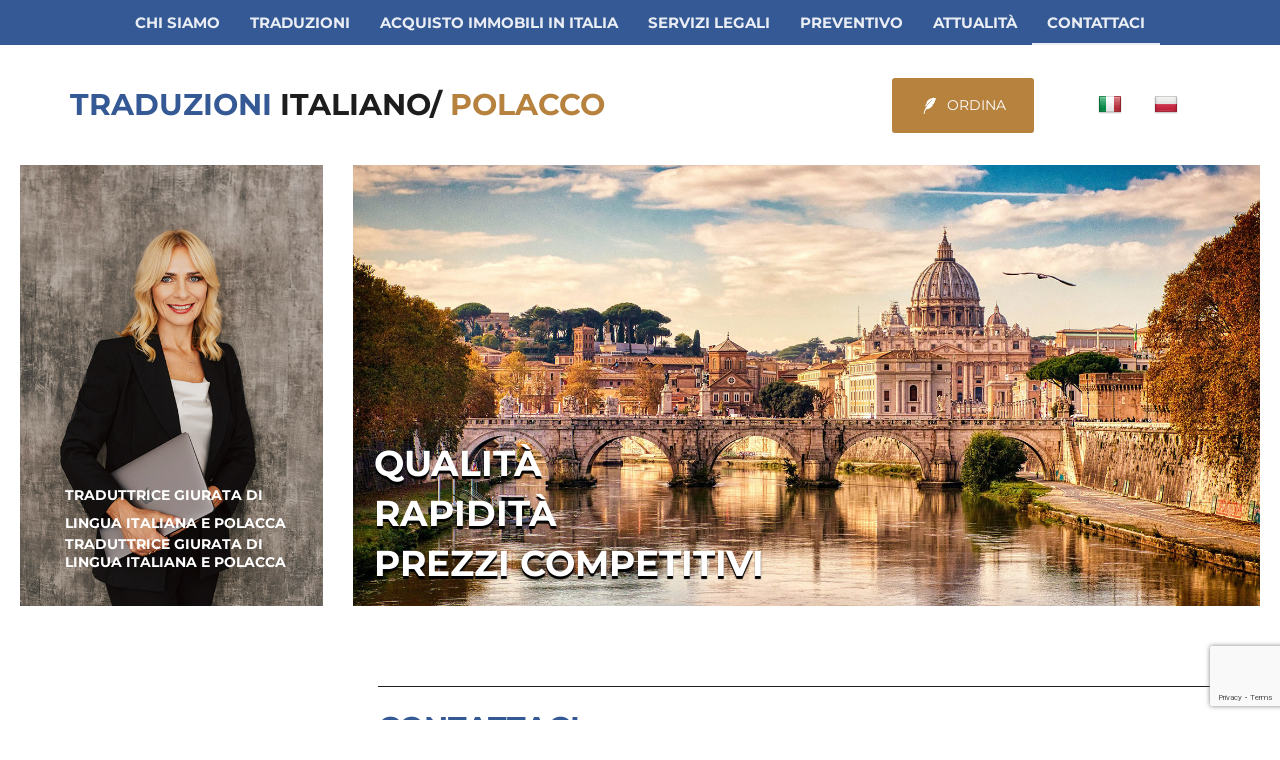

--- FILE ---
content_type: text/html; charset=UTF-8
request_url: https://ita-pol.com/it/contattaci/
body_size: 4336
content:
<!DOCTYPE html> <!--[if lt IE 7 ]><html class="ie6 no-js" lang="it-IT"> <![endif]--> <!--[if IE 7 ]><html class="ie7 no-js" lang="it-IT"> <![endif]--> <!--[if IE 8 ]><html class="ie8 no-js" lang="it-IT"> <![endif]--> <!--[if IE 9 ]><html class="ie9 no-js" lang="it-IT"> <![endif]--> <!--[if (gt IE 9)|!(IE)]><!--><html class="no-js" lang="it-IT"> <!--<![endif]--><head><meta charset="UTF-8" /><link media="all" href="https://ita-pol.com/wp-content/cache/autoptimize/css/autoptimize_6eed461c1cc1cc99554f47a36340d881.css" rel="stylesheet"><link media="screen" href="https://ita-pol.com/wp-content/cache/autoptimize/css/autoptimize_ef23ce3a4cbf5e8763c822dbb2540c17.css" rel="stylesheet"><title>Contattaci - Tłumacz języka włoskiego</title><link rel="profile" href="http://gmpg.org/xfn/11" /><link rel="pingback" href="https://ita-pol.com/xmlrpc.php" /><meta name="author" content="Netwizards | http://netwizards.pl"><meta name="viewport" content="width=device-width, initial-scale=1"><meta name='robots' content='index, follow, max-image-preview:large, max-snippet:-1, max-video-preview:-1' /><link rel="alternate" hreflang="it-it" href="https://ita-pol.com/it/contattaci/" /><link rel="alternate" hreflang="pl-pl" href="https://ita-pol.com/kontakt/" /><link rel="alternate" hreflang="x-default" href="https://ita-pol.com/kontakt/" /> <script id="cookieyes" type="text/javascript" src="https://cdn-cookieyes.com/client_data/50738ee19564da99a91d192f/script.js"></script>  <script data-cfasync="false" data-pagespeed-no-defer>var gtm4wp_datalayer_name="dataLayer";var dataLayer=dataLayer||[];</script> <link rel="canonical" href="https://ita-pol.com/it/contattaci/" /><meta property="og:locale" content="it_IT" /><meta property="og:type" content="article" /><meta property="og:title" content="Contattaci - Tłumacz języka włoskiego" /><meta property="og:description" content="Sede in Toscana via Imo n. 10 55047 Seravezza (LU) [&hellip;]" /><meta property="og:url" content="https://ita-pol.com/it/contattaci/" /><meta property="og:site_name" content="Tłumacz języka włoskiego" /><meta property="article:modified_time" content="2023-01-08T19:22:45+00:00" /><meta property="og:image" content="https://ita-pol.com/wp-content/uploads/2023/01/katarzyna-kruszka-tlumacz-jezyka-wloskiego.jpg" /><meta property="og:image:width" content="381" /><meta property="og:image:height" content="476" /><meta property="og:image:type" content="image/jpeg" /><meta name="twitter:card" content="summary_large_image" /><meta name="twitter:label1" content="Tempo di lettura stimato" /><meta name="twitter:data1" content="1 minuto" /> <script type="application/ld+json" class="yoast-schema-graph">{"@context":"https://schema.org","@graph":[{"@type":"WebPage","@id":"https://ita-pol.com/it/contattaci/","url":"https://ita-pol.com/it/contattaci/","name":"Contattaci - Tłumacz języka włoskiego","isPartOf":{"@id":"https://ita-pol.com/#website"},"primaryImageOfPage":{"@id":"https://ita-pol.com/it/contattaci/#primaryimage"},"image":{"@id":"https://ita-pol.com/it/contattaci/#primaryimage"},"thumbnailUrl":"https://ita-pol.com/wp-content/uploads/2023/01/katarzyna-kruszka-tlumacz-jezyka-wloskiego.jpg","datePublished":"2015-02-22T11:04:45+00:00","dateModified":"2023-01-08T19:22:45+00:00","breadcrumb":{"@id":"https://ita-pol.com/it/contattaci/#breadcrumb"},"inLanguage":"it-IT","potentialAction":[{"@type":"ReadAction","target":["https://ita-pol.com/it/contattaci/"]}]},{"@type":"ImageObject","inLanguage":"it-IT","@id":"https://ita-pol.com/it/contattaci/#primaryimage","url":"https://ita-pol.com/wp-content/uploads/2023/01/katarzyna-kruszka-tlumacz-jezyka-wloskiego.jpg","contentUrl":"https://ita-pol.com/wp-content/uploads/2023/01/katarzyna-kruszka-tlumacz-jezyka-wloskiego.jpg","width":381,"height":476,"caption":"tłumacz przysięgły języka włoskiego"},{"@type":"BreadcrumbList","@id":"https://ita-pol.com/it/contattaci/#breadcrumb","itemListElement":[{"@type":"ListItem","position":1,"name":"Strona główna","item":"https://ita-pol.com/it/"},{"@type":"ListItem","position":2,"name":"Contattaci"}]},{"@type":"WebSite","@id":"https://ita-pol.com/#website","url":"https://ita-pol.com/","name":"Tłumacz języka włoskiego","description":"","potentialAction":[{"@type":"SearchAction","target":{"@type":"EntryPoint","urlTemplate":"https://ita-pol.com/?s={search_term_string}"},"query-input":{"@type":"PropertyValueSpecification","valueRequired":true,"valueName":"search_term_string"}}],"inLanguage":"it-IT"}]}</script> <link rel='dns-prefetch' href='//cdnjs.cloudflare.com' /><link href='https://fonts.gstatic.com' crossorigin='anonymous' rel='preconnect' /> <script type="text/javascript" async='async' src="https://cdnjs.cloudflare.com/ajax/libs/jquery/3.6.3/jquery.min.js" id="jquery-js"></script> <link rel="https://api.w.org/" href="https://ita-pol.com/it/wp-json/" /><link rel="alternate" title="JSON" type="application/json" href="https://ita-pol.com/it/wp-json/wp/v2/pages/312" /><link rel="EditURI" type="application/rsd+xml" title="RSD" href="https://ita-pol.com/xmlrpc.php?rsd" /><meta name="generator" content="WordPress 6.7.4" /><link rel='shortlink' href='https://ita-pol.com/it/?p=312' /><link rel="alternate" title="oEmbed (JSON)" type="application/json+oembed" href="https://ita-pol.com/it/wp-json/oembed/1.0/embed?url=https%3A%2F%2Fita-pol.com%2Fit%2Fcontattaci%2F" /><link rel="alternate" title="oEmbed (XML)" type="text/xml+oembed" href="https://ita-pol.com/it/wp-json/oembed/1.0/embed?url=https%3A%2F%2Fita-pol.com%2Fit%2Fcontattaci%2F&#038;format=xml" /><meta name="generator" content="WPML ver:4.5.14 stt:27,42;" /><meta name="cdp-version" content="1.4.9" />  <script data-cfasync="false" data-pagespeed-no-defer>var dataLayer_content={"pagePostType":"page","pagePostType2":"single-page","pagePostAuthor":"k_kruszka"};dataLayer.push(dataLayer_content);</script> <script data-cfasync="false">(function(w,d,s,l,i){w[l]=w[l]||[];w[l].push({'gtm.start':new Date().getTime(),event:'gtm.js'});var f=d.getElementsByTagName(s)[0],j=d.createElement(s),dl=l!='dataLayer'?'&l='+l:'';j.async=true;j.src='//www.googletagmanager.com/gtm.js?id='+i+dl;f.parentNode.insertBefore(j,f);})(window,document,'script','dataLayer','GTM-T5T4F4RN');</script> </head><body class="page-template-default page page-id-312 page-contattaci contattaci"><div class="container container--fluid u-fill u-fill--green"><nav class="main-nav" id="navigation"><ul id="menu-main-menu-it" class="menu"><li id="menu-item-375" class="menu-item menu-item-type-post_type menu-item-object-page menu-item-375"><a href="https://ita-pol.com/it/chi-siamo/">Chi siamo</a></li><li id="menu-item-374" class="menu-item menu-item-type-post_type menu-item-object-page menu-item-374"><a href="https://ita-pol.com/it/offerta/">Traduzioni</a></li><li id="menu-item-456" class="menu-item menu-item-type-post_type menu-item-object-page menu-item-456"><a href="https://ita-pol.com/it/acquisto-immobili-in-italia/">Acquisto immobili in Italia</a></li><li id="menu-item-457" class="menu-item menu-item-type-post_type menu-item-object-page menu-item-457"><a href="https://ita-pol.com/it/servizi-legali/">Servizi legali</a></li><li id="menu-item-376" class="menu-item menu-item-type-post_type menu-item-object-page menu-item-376"><a href="https://ita-pol.com/it/wycena/">Preventivo</a></li><li id="menu-item-458" class="menu-item menu-item-type-taxonomy menu-item-object-category menu-item-458"><a href="https://ita-pol.com/it/category/attualita/">Attualità</a></li><li id="menu-item-372" class="menu-item menu-item-type-post_type menu-item-object-page current-menu-item page_item page-item-312 current_page_item menu-item-372"><a href="https://ita-pol.com/it/contattaci/" aria-current="page">Contattaci</a></li></ul></nav></div><div class="container"><div class="top"> <span class="h1"><a href="https://ita-pol.com/it/"><span class="green">Traduzioni</span> italiano/ <span class="red">polacco</span></a></span> <a href="https://ita-pol.com/it/ordine/" class="cta button button--gold icon-feather">Ordina</a><div class="languages"> <noscript><img src="https://ita-pol.com/wp-content/uploads/flags/it.gif" alt="it" width="24" height="18" /></noscript><img class="lazyload" src='data:image/svg+xml,%3Csvg%20xmlns=%22http://www.w3.org/2000/svg%22%20viewBox=%220%200%2024%2018%22%3E%3C/svg%3E' data-src="https://ita-pol.com/wp-content/uploads/flags/it.gif" alt="it" width="24" height="18" /><a href="https://ita-pol.com/kontakt/"><noscript><img src="https://ita-pol.com/wp-content/uploads/flags/pl.gif" alt="pl" width="24" height="18" /></noscript><img class="lazyload" src='data:image/svg+xml,%3Csvg%20xmlns=%22http://www.w3.org/2000/svg%22%20viewBox=%220%200%2024%2018%22%3E%3C/svg%3E' data-src="https://ita-pol.com/wp-content/uploads/flags/pl.gif" alt="pl" width="24" height="18" /></a></div> <svg xmlns="http://www.w3.org/2000/svg" xml:space="preserve" width="33.345" height="25.936" version="1.0" id="toggle-menu" class="toggle-menu"><g fill="#345995"><path d="M31.491 3.706H1.853A1.852 1.852 0 0 1 .249.927 1.85 1.85 0 0 1 1.853 0h29.639a1.853 1.853 0 1 1-.001 3.706zM25.935 12.968a1.852 1.852 0 0 0-1.852-1.852H1.853a1.853 1.853 0 0 0 0 3.705h22.23a1.85 1.85 0 0 0 1.852-1.853zM18.524 24.083a1.855 1.855 0 0 0-1.852-1.853H1.853a1.852 1.852 0 0 0-1.604 2.78c.331.572.942.926 1.604.926h14.82a1.854 1.854 0 0 0 1.851-1.853z"/></g></svg> <svg xmlns="http://www.w3.org/2000/svg" xml:space="preserve" width="30.019" height="30.074" version="1.0" id="toggle-menu-close" class="toggle-menu-close"><path fill="#ffffff" d="M26.858.547a1.84 1.84 0 0 1 2.618 0 1.846 1.846 0 0 1 0 2.618l-11.87 11.871 11.872 11.872c.347.347.541.818.541 1.31.001.491-.194.961-.542 1.31a1.84 1.84 0 0 1-2.619 0L14.986 17.655 3.113 29.527c-.472.439-1.14.602-1.762.428a1.854 1.854 0 0 1-.855-3.046l11.872-11.872L.496 3.165A1.853 1.853 0 0 1 3.116.546l11.87 11.871L26.858.547z"/></svg></div></div><div class="container container--fluid"><header class="row"><figure class="col14 p-relative mobile-hide"><div class="lazyload photo" data-bg="https://ita-pol.com/wp-content/uploads/2024/12/fot-katarzyna-kruszka.jpg" style="background-image: url(data:image/svg+xml,%3Csvg%20xmlns=%22http://www.w3.org/2000/svg%22%20viewBox=%220%200%20500%20300%22%3E%3C/svg%3E);"><h2 class="name"><a href="mailto:info@ita-pol.com">Traduttrice giurata di lingua italiana e polacca</a></h2><h2 class="func">Traduttrice giurata di lingua italiana e polacca</h2></div></figure><figure class="col34 baner"> <noscript><img class="hide-mobile" src="https://ita-pol.com/wp-content/uploads/2023/01/vatican-1680x916-1.jpg" height="816" width="1680" alt="" /></noscript><img class="lazyload hide-mobile" src='data:image/svg+xml,%3Csvg%20xmlns=%22http://www.w3.org/2000/svg%22%20viewBox=%220%200%201680%20816%22%3E%3C/svg%3E' data-src="https://ita-pol.com/wp-content/uploads/2023/01/vatican-1680x916-1.jpg" height="816" width="1680" alt="" /> <noscript><img class="hide-desktop" src="" height="" width="" alt="" /></noscript><img class="lazyload hide-desktop" src='data:image/svg+xml,%3Csvg%20xmlns=%22http://www.w3.org/2000/svg%22%20viewBox=%220%200%20210%20140%22%3E%3C/svg%3E' data-src="" height="" width="" alt="" /><div> Qualità<br> Rapidità<br> Prezzi competitivi</div></figure></header></div><div class="container u-mt--half u-pt--half"><section class="row row--mobile-reverse"><aside class="col14"><div></div></aside><article class="col34"><header><h1>Contattaci</h1></header><div class="o-layout"><div class="o-layout__item o-layout__item--2"><p><strong>Sede in Toscana</strong></p><p>via Imo n. 10</p><p>55047 Seravezza (LU)</p><p>Tel. (+39) 388 374 12 49</p><p><br /> <iframe style="border: 0;" src="https://www.google.com/maps/embed?pb=!1m18!1m12!1m3!1d2870.984319065241!2d10.206121315781633!3d43.98037383922996!2m3!1f0!2f0!3f0!3m2!1i1024!2i768!4f13.1!3m3!1m2!1s0x0%3A0xbfa65e591cb0e6d1!2zNDPCsDU4JzQ5LjMiTiAxMMKwMTInMjkuOSJF!5e0!3m2!1spl!2spl!4v1672163987828!5m2!1spl!2spl" width="600" height="450" allowfullscreen="allowfullscreen"></iframe></p></div><div class="o-layout__item o-layout__item--2"><p><strong>Sede di Danzica</strong></p><p>ul. Olsztyńska 3c/94 , 80-395 Gdańsk</p><p>Cell.: (+48) 603 750 753</p><p>&nbsp;</p><p><br /> <iframe style="border: 0;" src="https://www.google.com/maps/embed?pb=!1m18!1m12!1m3!1d2322.253132518343!2d18.60444561604813!3d54.405505902548406!2m3!1f0!2f0!3f0!3m2!1i1024!2i768!4f13.1!3m3!1m2!1s0x46fd0b32c253d037%3A0xa10a77e510dbf97f!2sOlszty%C5%84ska%203C%2C%2080-395%20Gda%C5%84sk!5e0!3m2!1spl!2spl!4v1672164061146!5m2!1spl!2spl" width="600" height="450" allowfullscreen="allowfullscreen"></iframe></p></div><div class="o-layout__item o-layout__item--2"><p><strong>Sede di Varsavia</strong></p><p>ul. Wita Stwosza 48, 02-661 Warszawa</p><p>Cell.: (+48) 603 750 753</p><p>&nbsp;</p><p><br /> <iframe style="border: 0;" src="https://www.google.com/maps/embed?pb=!1m18!1m12!1m3!1d2446.5487845502926!2d21.018198115987012!3d52.178896769203924!2m3!1f0!2f0!3f0!3m2!1i1024!2i768!4f13.1!3m3!1m2!1s0x471932c537d02589%3A0x25ae7dfa6dae9bfc!2sWita%20Stwosza%2048%2C%2002-661%20Warszawa!5e0!3m2!1spl!2spl!4v1672164093393!5m2!1spl!2spl" width="600" height="450" allowfullscreen="allowfullscreen"></iframe></p></div><div class="o-layout__item o-layout__item--2"><p><strong>Sede di Bydgoszcz</strong></p><p>ul. Podwale 11, 85-111 Bydgoszcz</p><p>Cell.: (+48) 603 750 753</p><p>Tel. (+48) 52 327 03 15</p><p><br /> <iframe loading="lazy" style="border: 0;" src="https://www.google.com/maps/embed?pb=!1m18!1m12!1m3!1d2394.3998106907015!2d18.00057701601264!3d53.120968199269434!2m3!1f0!2f0!3f0!3m2!1i1024!2i768!4f13.1!3m3!1m2!1s0x470313bcf4407c69%3A0xa2bb31ba196e7223!2sPodwale%2011%2C%2085-111%20Bydgoszcz!5e0!3m2!1spl!2spl!4v1672164124142!5m2!1spl!2spl" width="600" height="450" allowfullscreen="allowfullscreen"></iframe><br /> &nbsp;</p></div></div></article></section></div><footer class="container o-ftr"><div class="row"><div class="col14"><p>POLiTALIA sp. z o.o.</p></div><div class="col12 align_center"><p><a class="icon icon-phone-1" href="tel://+48 603 750 753">(+48) 603 750 753</a></p></div><div class="col14 o-ftr__right"><nav class="c-ftr-nav" id="ftr-nav"></nav> <a class="uppercase nodeco" href="https://netwizards.pl/" title="strony internetowe">Netwizards</a></div></div></footer> <script defer src="https://ita-pol.com/wp-content/cache/autoptimize/js/autoptimize_b41bf92b969c0769f947c58ca9534a67.js"></script></body> <noscript><style>.lazyload{display:none}</style></noscript><script data-noptimize="1">window.lazySizesConfig=window.lazySizesConfig||{};window.lazySizesConfig.loadMode=1;</script><script async data-noptimize="1" src='https://ita-pol.com/wp-content/plugins/autoptimize/classes/external/js/lazysizes.min.js'></script><script type="text/javascript" async='async' src="https://ita-pol.com/wp-includes/js/dist/hooks.min.js" id="wp-hooks-js"></script> <script type="text/javascript" async='async' src="https://ita-pol.com/wp-includes/js/dist/i18n.min.js" id="wp-i18n-js"></script> <script type="text/javascript" async='async' src="https://www.google.com/recaptcha/api.js?render=6LdgO-MZAAAAAPjW405iVKt36uz8E5hIkIrosS8y&amp;ver=3.0" id="google-recaptcha-js"></script> <script type="text/javascript" async='async' src="https://ita-pol.com/wp-includes/js/dist/vendor/wp-polyfill.min.js" id="wp-polyfill-js"></script> </body></html>

--- FILE ---
content_type: text/html; charset=utf-8
request_url: https://www.google.com/recaptcha/api2/anchor?ar=1&k=6LdgO-MZAAAAAPjW405iVKt36uz8E5hIkIrosS8y&co=aHR0cHM6Ly9pdGEtcG9sLmNvbTo0NDM.&hl=en&v=PoyoqOPhxBO7pBk68S4YbpHZ&size=invisible&anchor-ms=20000&execute-ms=30000&cb=1hzgqufzzias
body_size: 48765
content:
<!DOCTYPE HTML><html dir="ltr" lang="en"><head><meta http-equiv="Content-Type" content="text/html; charset=UTF-8">
<meta http-equiv="X-UA-Compatible" content="IE=edge">
<title>reCAPTCHA</title>
<style type="text/css">
/* cyrillic-ext */
@font-face {
  font-family: 'Roboto';
  font-style: normal;
  font-weight: 400;
  font-stretch: 100%;
  src: url(//fonts.gstatic.com/s/roboto/v48/KFO7CnqEu92Fr1ME7kSn66aGLdTylUAMa3GUBHMdazTgWw.woff2) format('woff2');
  unicode-range: U+0460-052F, U+1C80-1C8A, U+20B4, U+2DE0-2DFF, U+A640-A69F, U+FE2E-FE2F;
}
/* cyrillic */
@font-face {
  font-family: 'Roboto';
  font-style: normal;
  font-weight: 400;
  font-stretch: 100%;
  src: url(//fonts.gstatic.com/s/roboto/v48/KFO7CnqEu92Fr1ME7kSn66aGLdTylUAMa3iUBHMdazTgWw.woff2) format('woff2');
  unicode-range: U+0301, U+0400-045F, U+0490-0491, U+04B0-04B1, U+2116;
}
/* greek-ext */
@font-face {
  font-family: 'Roboto';
  font-style: normal;
  font-weight: 400;
  font-stretch: 100%;
  src: url(//fonts.gstatic.com/s/roboto/v48/KFO7CnqEu92Fr1ME7kSn66aGLdTylUAMa3CUBHMdazTgWw.woff2) format('woff2');
  unicode-range: U+1F00-1FFF;
}
/* greek */
@font-face {
  font-family: 'Roboto';
  font-style: normal;
  font-weight: 400;
  font-stretch: 100%;
  src: url(//fonts.gstatic.com/s/roboto/v48/KFO7CnqEu92Fr1ME7kSn66aGLdTylUAMa3-UBHMdazTgWw.woff2) format('woff2');
  unicode-range: U+0370-0377, U+037A-037F, U+0384-038A, U+038C, U+038E-03A1, U+03A3-03FF;
}
/* math */
@font-face {
  font-family: 'Roboto';
  font-style: normal;
  font-weight: 400;
  font-stretch: 100%;
  src: url(//fonts.gstatic.com/s/roboto/v48/KFO7CnqEu92Fr1ME7kSn66aGLdTylUAMawCUBHMdazTgWw.woff2) format('woff2');
  unicode-range: U+0302-0303, U+0305, U+0307-0308, U+0310, U+0312, U+0315, U+031A, U+0326-0327, U+032C, U+032F-0330, U+0332-0333, U+0338, U+033A, U+0346, U+034D, U+0391-03A1, U+03A3-03A9, U+03B1-03C9, U+03D1, U+03D5-03D6, U+03F0-03F1, U+03F4-03F5, U+2016-2017, U+2034-2038, U+203C, U+2040, U+2043, U+2047, U+2050, U+2057, U+205F, U+2070-2071, U+2074-208E, U+2090-209C, U+20D0-20DC, U+20E1, U+20E5-20EF, U+2100-2112, U+2114-2115, U+2117-2121, U+2123-214F, U+2190, U+2192, U+2194-21AE, U+21B0-21E5, U+21F1-21F2, U+21F4-2211, U+2213-2214, U+2216-22FF, U+2308-230B, U+2310, U+2319, U+231C-2321, U+2336-237A, U+237C, U+2395, U+239B-23B7, U+23D0, U+23DC-23E1, U+2474-2475, U+25AF, U+25B3, U+25B7, U+25BD, U+25C1, U+25CA, U+25CC, U+25FB, U+266D-266F, U+27C0-27FF, U+2900-2AFF, U+2B0E-2B11, U+2B30-2B4C, U+2BFE, U+3030, U+FF5B, U+FF5D, U+1D400-1D7FF, U+1EE00-1EEFF;
}
/* symbols */
@font-face {
  font-family: 'Roboto';
  font-style: normal;
  font-weight: 400;
  font-stretch: 100%;
  src: url(//fonts.gstatic.com/s/roboto/v48/KFO7CnqEu92Fr1ME7kSn66aGLdTylUAMaxKUBHMdazTgWw.woff2) format('woff2');
  unicode-range: U+0001-000C, U+000E-001F, U+007F-009F, U+20DD-20E0, U+20E2-20E4, U+2150-218F, U+2190, U+2192, U+2194-2199, U+21AF, U+21E6-21F0, U+21F3, U+2218-2219, U+2299, U+22C4-22C6, U+2300-243F, U+2440-244A, U+2460-24FF, U+25A0-27BF, U+2800-28FF, U+2921-2922, U+2981, U+29BF, U+29EB, U+2B00-2BFF, U+4DC0-4DFF, U+FFF9-FFFB, U+10140-1018E, U+10190-1019C, U+101A0, U+101D0-101FD, U+102E0-102FB, U+10E60-10E7E, U+1D2C0-1D2D3, U+1D2E0-1D37F, U+1F000-1F0FF, U+1F100-1F1AD, U+1F1E6-1F1FF, U+1F30D-1F30F, U+1F315, U+1F31C, U+1F31E, U+1F320-1F32C, U+1F336, U+1F378, U+1F37D, U+1F382, U+1F393-1F39F, U+1F3A7-1F3A8, U+1F3AC-1F3AF, U+1F3C2, U+1F3C4-1F3C6, U+1F3CA-1F3CE, U+1F3D4-1F3E0, U+1F3ED, U+1F3F1-1F3F3, U+1F3F5-1F3F7, U+1F408, U+1F415, U+1F41F, U+1F426, U+1F43F, U+1F441-1F442, U+1F444, U+1F446-1F449, U+1F44C-1F44E, U+1F453, U+1F46A, U+1F47D, U+1F4A3, U+1F4B0, U+1F4B3, U+1F4B9, U+1F4BB, U+1F4BF, U+1F4C8-1F4CB, U+1F4D6, U+1F4DA, U+1F4DF, U+1F4E3-1F4E6, U+1F4EA-1F4ED, U+1F4F7, U+1F4F9-1F4FB, U+1F4FD-1F4FE, U+1F503, U+1F507-1F50B, U+1F50D, U+1F512-1F513, U+1F53E-1F54A, U+1F54F-1F5FA, U+1F610, U+1F650-1F67F, U+1F687, U+1F68D, U+1F691, U+1F694, U+1F698, U+1F6AD, U+1F6B2, U+1F6B9-1F6BA, U+1F6BC, U+1F6C6-1F6CF, U+1F6D3-1F6D7, U+1F6E0-1F6EA, U+1F6F0-1F6F3, U+1F6F7-1F6FC, U+1F700-1F7FF, U+1F800-1F80B, U+1F810-1F847, U+1F850-1F859, U+1F860-1F887, U+1F890-1F8AD, U+1F8B0-1F8BB, U+1F8C0-1F8C1, U+1F900-1F90B, U+1F93B, U+1F946, U+1F984, U+1F996, U+1F9E9, U+1FA00-1FA6F, U+1FA70-1FA7C, U+1FA80-1FA89, U+1FA8F-1FAC6, U+1FACE-1FADC, U+1FADF-1FAE9, U+1FAF0-1FAF8, U+1FB00-1FBFF;
}
/* vietnamese */
@font-face {
  font-family: 'Roboto';
  font-style: normal;
  font-weight: 400;
  font-stretch: 100%;
  src: url(//fonts.gstatic.com/s/roboto/v48/KFO7CnqEu92Fr1ME7kSn66aGLdTylUAMa3OUBHMdazTgWw.woff2) format('woff2');
  unicode-range: U+0102-0103, U+0110-0111, U+0128-0129, U+0168-0169, U+01A0-01A1, U+01AF-01B0, U+0300-0301, U+0303-0304, U+0308-0309, U+0323, U+0329, U+1EA0-1EF9, U+20AB;
}
/* latin-ext */
@font-face {
  font-family: 'Roboto';
  font-style: normal;
  font-weight: 400;
  font-stretch: 100%;
  src: url(//fonts.gstatic.com/s/roboto/v48/KFO7CnqEu92Fr1ME7kSn66aGLdTylUAMa3KUBHMdazTgWw.woff2) format('woff2');
  unicode-range: U+0100-02BA, U+02BD-02C5, U+02C7-02CC, U+02CE-02D7, U+02DD-02FF, U+0304, U+0308, U+0329, U+1D00-1DBF, U+1E00-1E9F, U+1EF2-1EFF, U+2020, U+20A0-20AB, U+20AD-20C0, U+2113, U+2C60-2C7F, U+A720-A7FF;
}
/* latin */
@font-face {
  font-family: 'Roboto';
  font-style: normal;
  font-weight: 400;
  font-stretch: 100%;
  src: url(//fonts.gstatic.com/s/roboto/v48/KFO7CnqEu92Fr1ME7kSn66aGLdTylUAMa3yUBHMdazQ.woff2) format('woff2');
  unicode-range: U+0000-00FF, U+0131, U+0152-0153, U+02BB-02BC, U+02C6, U+02DA, U+02DC, U+0304, U+0308, U+0329, U+2000-206F, U+20AC, U+2122, U+2191, U+2193, U+2212, U+2215, U+FEFF, U+FFFD;
}
/* cyrillic-ext */
@font-face {
  font-family: 'Roboto';
  font-style: normal;
  font-weight: 500;
  font-stretch: 100%;
  src: url(//fonts.gstatic.com/s/roboto/v48/KFO7CnqEu92Fr1ME7kSn66aGLdTylUAMa3GUBHMdazTgWw.woff2) format('woff2');
  unicode-range: U+0460-052F, U+1C80-1C8A, U+20B4, U+2DE0-2DFF, U+A640-A69F, U+FE2E-FE2F;
}
/* cyrillic */
@font-face {
  font-family: 'Roboto';
  font-style: normal;
  font-weight: 500;
  font-stretch: 100%;
  src: url(//fonts.gstatic.com/s/roboto/v48/KFO7CnqEu92Fr1ME7kSn66aGLdTylUAMa3iUBHMdazTgWw.woff2) format('woff2');
  unicode-range: U+0301, U+0400-045F, U+0490-0491, U+04B0-04B1, U+2116;
}
/* greek-ext */
@font-face {
  font-family: 'Roboto';
  font-style: normal;
  font-weight: 500;
  font-stretch: 100%;
  src: url(//fonts.gstatic.com/s/roboto/v48/KFO7CnqEu92Fr1ME7kSn66aGLdTylUAMa3CUBHMdazTgWw.woff2) format('woff2');
  unicode-range: U+1F00-1FFF;
}
/* greek */
@font-face {
  font-family: 'Roboto';
  font-style: normal;
  font-weight: 500;
  font-stretch: 100%;
  src: url(//fonts.gstatic.com/s/roboto/v48/KFO7CnqEu92Fr1ME7kSn66aGLdTylUAMa3-UBHMdazTgWw.woff2) format('woff2');
  unicode-range: U+0370-0377, U+037A-037F, U+0384-038A, U+038C, U+038E-03A1, U+03A3-03FF;
}
/* math */
@font-face {
  font-family: 'Roboto';
  font-style: normal;
  font-weight: 500;
  font-stretch: 100%;
  src: url(//fonts.gstatic.com/s/roboto/v48/KFO7CnqEu92Fr1ME7kSn66aGLdTylUAMawCUBHMdazTgWw.woff2) format('woff2');
  unicode-range: U+0302-0303, U+0305, U+0307-0308, U+0310, U+0312, U+0315, U+031A, U+0326-0327, U+032C, U+032F-0330, U+0332-0333, U+0338, U+033A, U+0346, U+034D, U+0391-03A1, U+03A3-03A9, U+03B1-03C9, U+03D1, U+03D5-03D6, U+03F0-03F1, U+03F4-03F5, U+2016-2017, U+2034-2038, U+203C, U+2040, U+2043, U+2047, U+2050, U+2057, U+205F, U+2070-2071, U+2074-208E, U+2090-209C, U+20D0-20DC, U+20E1, U+20E5-20EF, U+2100-2112, U+2114-2115, U+2117-2121, U+2123-214F, U+2190, U+2192, U+2194-21AE, U+21B0-21E5, U+21F1-21F2, U+21F4-2211, U+2213-2214, U+2216-22FF, U+2308-230B, U+2310, U+2319, U+231C-2321, U+2336-237A, U+237C, U+2395, U+239B-23B7, U+23D0, U+23DC-23E1, U+2474-2475, U+25AF, U+25B3, U+25B7, U+25BD, U+25C1, U+25CA, U+25CC, U+25FB, U+266D-266F, U+27C0-27FF, U+2900-2AFF, U+2B0E-2B11, U+2B30-2B4C, U+2BFE, U+3030, U+FF5B, U+FF5D, U+1D400-1D7FF, U+1EE00-1EEFF;
}
/* symbols */
@font-face {
  font-family: 'Roboto';
  font-style: normal;
  font-weight: 500;
  font-stretch: 100%;
  src: url(//fonts.gstatic.com/s/roboto/v48/KFO7CnqEu92Fr1ME7kSn66aGLdTylUAMaxKUBHMdazTgWw.woff2) format('woff2');
  unicode-range: U+0001-000C, U+000E-001F, U+007F-009F, U+20DD-20E0, U+20E2-20E4, U+2150-218F, U+2190, U+2192, U+2194-2199, U+21AF, U+21E6-21F0, U+21F3, U+2218-2219, U+2299, U+22C4-22C6, U+2300-243F, U+2440-244A, U+2460-24FF, U+25A0-27BF, U+2800-28FF, U+2921-2922, U+2981, U+29BF, U+29EB, U+2B00-2BFF, U+4DC0-4DFF, U+FFF9-FFFB, U+10140-1018E, U+10190-1019C, U+101A0, U+101D0-101FD, U+102E0-102FB, U+10E60-10E7E, U+1D2C0-1D2D3, U+1D2E0-1D37F, U+1F000-1F0FF, U+1F100-1F1AD, U+1F1E6-1F1FF, U+1F30D-1F30F, U+1F315, U+1F31C, U+1F31E, U+1F320-1F32C, U+1F336, U+1F378, U+1F37D, U+1F382, U+1F393-1F39F, U+1F3A7-1F3A8, U+1F3AC-1F3AF, U+1F3C2, U+1F3C4-1F3C6, U+1F3CA-1F3CE, U+1F3D4-1F3E0, U+1F3ED, U+1F3F1-1F3F3, U+1F3F5-1F3F7, U+1F408, U+1F415, U+1F41F, U+1F426, U+1F43F, U+1F441-1F442, U+1F444, U+1F446-1F449, U+1F44C-1F44E, U+1F453, U+1F46A, U+1F47D, U+1F4A3, U+1F4B0, U+1F4B3, U+1F4B9, U+1F4BB, U+1F4BF, U+1F4C8-1F4CB, U+1F4D6, U+1F4DA, U+1F4DF, U+1F4E3-1F4E6, U+1F4EA-1F4ED, U+1F4F7, U+1F4F9-1F4FB, U+1F4FD-1F4FE, U+1F503, U+1F507-1F50B, U+1F50D, U+1F512-1F513, U+1F53E-1F54A, U+1F54F-1F5FA, U+1F610, U+1F650-1F67F, U+1F687, U+1F68D, U+1F691, U+1F694, U+1F698, U+1F6AD, U+1F6B2, U+1F6B9-1F6BA, U+1F6BC, U+1F6C6-1F6CF, U+1F6D3-1F6D7, U+1F6E0-1F6EA, U+1F6F0-1F6F3, U+1F6F7-1F6FC, U+1F700-1F7FF, U+1F800-1F80B, U+1F810-1F847, U+1F850-1F859, U+1F860-1F887, U+1F890-1F8AD, U+1F8B0-1F8BB, U+1F8C0-1F8C1, U+1F900-1F90B, U+1F93B, U+1F946, U+1F984, U+1F996, U+1F9E9, U+1FA00-1FA6F, U+1FA70-1FA7C, U+1FA80-1FA89, U+1FA8F-1FAC6, U+1FACE-1FADC, U+1FADF-1FAE9, U+1FAF0-1FAF8, U+1FB00-1FBFF;
}
/* vietnamese */
@font-face {
  font-family: 'Roboto';
  font-style: normal;
  font-weight: 500;
  font-stretch: 100%;
  src: url(//fonts.gstatic.com/s/roboto/v48/KFO7CnqEu92Fr1ME7kSn66aGLdTylUAMa3OUBHMdazTgWw.woff2) format('woff2');
  unicode-range: U+0102-0103, U+0110-0111, U+0128-0129, U+0168-0169, U+01A0-01A1, U+01AF-01B0, U+0300-0301, U+0303-0304, U+0308-0309, U+0323, U+0329, U+1EA0-1EF9, U+20AB;
}
/* latin-ext */
@font-face {
  font-family: 'Roboto';
  font-style: normal;
  font-weight: 500;
  font-stretch: 100%;
  src: url(//fonts.gstatic.com/s/roboto/v48/KFO7CnqEu92Fr1ME7kSn66aGLdTylUAMa3KUBHMdazTgWw.woff2) format('woff2');
  unicode-range: U+0100-02BA, U+02BD-02C5, U+02C7-02CC, U+02CE-02D7, U+02DD-02FF, U+0304, U+0308, U+0329, U+1D00-1DBF, U+1E00-1E9F, U+1EF2-1EFF, U+2020, U+20A0-20AB, U+20AD-20C0, U+2113, U+2C60-2C7F, U+A720-A7FF;
}
/* latin */
@font-face {
  font-family: 'Roboto';
  font-style: normal;
  font-weight: 500;
  font-stretch: 100%;
  src: url(//fonts.gstatic.com/s/roboto/v48/KFO7CnqEu92Fr1ME7kSn66aGLdTylUAMa3yUBHMdazQ.woff2) format('woff2');
  unicode-range: U+0000-00FF, U+0131, U+0152-0153, U+02BB-02BC, U+02C6, U+02DA, U+02DC, U+0304, U+0308, U+0329, U+2000-206F, U+20AC, U+2122, U+2191, U+2193, U+2212, U+2215, U+FEFF, U+FFFD;
}
/* cyrillic-ext */
@font-face {
  font-family: 'Roboto';
  font-style: normal;
  font-weight: 900;
  font-stretch: 100%;
  src: url(//fonts.gstatic.com/s/roboto/v48/KFO7CnqEu92Fr1ME7kSn66aGLdTylUAMa3GUBHMdazTgWw.woff2) format('woff2');
  unicode-range: U+0460-052F, U+1C80-1C8A, U+20B4, U+2DE0-2DFF, U+A640-A69F, U+FE2E-FE2F;
}
/* cyrillic */
@font-face {
  font-family: 'Roboto';
  font-style: normal;
  font-weight: 900;
  font-stretch: 100%;
  src: url(//fonts.gstatic.com/s/roboto/v48/KFO7CnqEu92Fr1ME7kSn66aGLdTylUAMa3iUBHMdazTgWw.woff2) format('woff2');
  unicode-range: U+0301, U+0400-045F, U+0490-0491, U+04B0-04B1, U+2116;
}
/* greek-ext */
@font-face {
  font-family: 'Roboto';
  font-style: normal;
  font-weight: 900;
  font-stretch: 100%;
  src: url(//fonts.gstatic.com/s/roboto/v48/KFO7CnqEu92Fr1ME7kSn66aGLdTylUAMa3CUBHMdazTgWw.woff2) format('woff2');
  unicode-range: U+1F00-1FFF;
}
/* greek */
@font-face {
  font-family: 'Roboto';
  font-style: normal;
  font-weight: 900;
  font-stretch: 100%;
  src: url(//fonts.gstatic.com/s/roboto/v48/KFO7CnqEu92Fr1ME7kSn66aGLdTylUAMa3-UBHMdazTgWw.woff2) format('woff2');
  unicode-range: U+0370-0377, U+037A-037F, U+0384-038A, U+038C, U+038E-03A1, U+03A3-03FF;
}
/* math */
@font-face {
  font-family: 'Roboto';
  font-style: normal;
  font-weight: 900;
  font-stretch: 100%;
  src: url(//fonts.gstatic.com/s/roboto/v48/KFO7CnqEu92Fr1ME7kSn66aGLdTylUAMawCUBHMdazTgWw.woff2) format('woff2');
  unicode-range: U+0302-0303, U+0305, U+0307-0308, U+0310, U+0312, U+0315, U+031A, U+0326-0327, U+032C, U+032F-0330, U+0332-0333, U+0338, U+033A, U+0346, U+034D, U+0391-03A1, U+03A3-03A9, U+03B1-03C9, U+03D1, U+03D5-03D6, U+03F0-03F1, U+03F4-03F5, U+2016-2017, U+2034-2038, U+203C, U+2040, U+2043, U+2047, U+2050, U+2057, U+205F, U+2070-2071, U+2074-208E, U+2090-209C, U+20D0-20DC, U+20E1, U+20E5-20EF, U+2100-2112, U+2114-2115, U+2117-2121, U+2123-214F, U+2190, U+2192, U+2194-21AE, U+21B0-21E5, U+21F1-21F2, U+21F4-2211, U+2213-2214, U+2216-22FF, U+2308-230B, U+2310, U+2319, U+231C-2321, U+2336-237A, U+237C, U+2395, U+239B-23B7, U+23D0, U+23DC-23E1, U+2474-2475, U+25AF, U+25B3, U+25B7, U+25BD, U+25C1, U+25CA, U+25CC, U+25FB, U+266D-266F, U+27C0-27FF, U+2900-2AFF, U+2B0E-2B11, U+2B30-2B4C, U+2BFE, U+3030, U+FF5B, U+FF5D, U+1D400-1D7FF, U+1EE00-1EEFF;
}
/* symbols */
@font-face {
  font-family: 'Roboto';
  font-style: normal;
  font-weight: 900;
  font-stretch: 100%;
  src: url(//fonts.gstatic.com/s/roboto/v48/KFO7CnqEu92Fr1ME7kSn66aGLdTylUAMaxKUBHMdazTgWw.woff2) format('woff2');
  unicode-range: U+0001-000C, U+000E-001F, U+007F-009F, U+20DD-20E0, U+20E2-20E4, U+2150-218F, U+2190, U+2192, U+2194-2199, U+21AF, U+21E6-21F0, U+21F3, U+2218-2219, U+2299, U+22C4-22C6, U+2300-243F, U+2440-244A, U+2460-24FF, U+25A0-27BF, U+2800-28FF, U+2921-2922, U+2981, U+29BF, U+29EB, U+2B00-2BFF, U+4DC0-4DFF, U+FFF9-FFFB, U+10140-1018E, U+10190-1019C, U+101A0, U+101D0-101FD, U+102E0-102FB, U+10E60-10E7E, U+1D2C0-1D2D3, U+1D2E0-1D37F, U+1F000-1F0FF, U+1F100-1F1AD, U+1F1E6-1F1FF, U+1F30D-1F30F, U+1F315, U+1F31C, U+1F31E, U+1F320-1F32C, U+1F336, U+1F378, U+1F37D, U+1F382, U+1F393-1F39F, U+1F3A7-1F3A8, U+1F3AC-1F3AF, U+1F3C2, U+1F3C4-1F3C6, U+1F3CA-1F3CE, U+1F3D4-1F3E0, U+1F3ED, U+1F3F1-1F3F3, U+1F3F5-1F3F7, U+1F408, U+1F415, U+1F41F, U+1F426, U+1F43F, U+1F441-1F442, U+1F444, U+1F446-1F449, U+1F44C-1F44E, U+1F453, U+1F46A, U+1F47D, U+1F4A3, U+1F4B0, U+1F4B3, U+1F4B9, U+1F4BB, U+1F4BF, U+1F4C8-1F4CB, U+1F4D6, U+1F4DA, U+1F4DF, U+1F4E3-1F4E6, U+1F4EA-1F4ED, U+1F4F7, U+1F4F9-1F4FB, U+1F4FD-1F4FE, U+1F503, U+1F507-1F50B, U+1F50D, U+1F512-1F513, U+1F53E-1F54A, U+1F54F-1F5FA, U+1F610, U+1F650-1F67F, U+1F687, U+1F68D, U+1F691, U+1F694, U+1F698, U+1F6AD, U+1F6B2, U+1F6B9-1F6BA, U+1F6BC, U+1F6C6-1F6CF, U+1F6D3-1F6D7, U+1F6E0-1F6EA, U+1F6F0-1F6F3, U+1F6F7-1F6FC, U+1F700-1F7FF, U+1F800-1F80B, U+1F810-1F847, U+1F850-1F859, U+1F860-1F887, U+1F890-1F8AD, U+1F8B0-1F8BB, U+1F8C0-1F8C1, U+1F900-1F90B, U+1F93B, U+1F946, U+1F984, U+1F996, U+1F9E9, U+1FA00-1FA6F, U+1FA70-1FA7C, U+1FA80-1FA89, U+1FA8F-1FAC6, U+1FACE-1FADC, U+1FADF-1FAE9, U+1FAF0-1FAF8, U+1FB00-1FBFF;
}
/* vietnamese */
@font-face {
  font-family: 'Roboto';
  font-style: normal;
  font-weight: 900;
  font-stretch: 100%;
  src: url(//fonts.gstatic.com/s/roboto/v48/KFO7CnqEu92Fr1ME7kSn66aGLdTylUAMa3OUBHMdazTgWw.woff2) format('woff2');
  unicode-range: U+0102-0103, U+0110-0111, U+0128-0129, U+0168-0169, U+01A0-01A1, U+01AF-01B0, U+0300-0301, U+0303-0304, U+0308-0309, U+0323, U+0329, U+1EA0-1EF9, U+20AB;
}
/* latin-ext */
@font-face {
  font-family: 'Roboto';
  font-style: normal;
  font-weight: 900;
  font-stretch: 100%;
  src: url(//fonts.gstatic.com/s/roboto/v48/KFO7CnqEu92Fr1ME7kSn66aGLdTylUAMa3KUBHMdazTgWw.woff2) format('woff2');
  unicode-range: U+0100-02BA, U+02BD-02C5, U+02C7-02CC, U+02CE-02D7, U+02DD-02FF, U+0304, U+0308, U+0329, U+1D00-1DBF, U+1E00-1E9F, U+1EF2-1EFF, U+2020, U+20A0-20AB, U+20AD-20C0, U+2113, U+2C60-2C7F, U+A720-A7FF;
}
/* latin */
@font-face {
  font-family: 'Roboto';
  font-style: normal;
  font-weight: 900;
  font-stretch: 100%;
  src: url(//fonts.gstatic.com/s/roboto/v48/KFO7CnqEu92Fr1ME7kSn66aGLdTylUAMa3yUBHMdazQ.woff2) format('woff2');
  unicode-range: U+0000-00FF, U+0131, U+0152-0153, U+02BB-02BC, U+02C6, U+02DA, U+02DC, U+0304, U+0308, U+0329, U+2000-206F, U+20AC, U+2122, U+2191, U+2193, U+2212, U+2215, U+FEFF, U+FFFD;
}

</style>
<link rel="stylesheet" type="text/css" href="https://www.gstatic.com/recaptcha/releases/PoyoqOPhxBO7pBk68S4YbpHZ/styles__ltr.css">
<script nonce="CztIiZRwuc29MxuNGFehWA" type="text/javascript">window['__recaptcha_api'] = 'https://www.google.com/recaptcha/api2/';</script>
<script type="text/javascript" src="https://www.gstatic.com/recaptcha/releases/PoyoqOPhxBO7pBk68S4YbpHZ/recaptcha__en.js" nonce="CztIiZRwuc29MxuNGFehWA">
      
    </script></head>
<body><div id="rc-anchor-alert" class="rc-anchor-alert"></div>
<input type="hidden" id="recaptcha-token" value="[base64]">
<script type="text/javascript" nonce="CztIiZRwuc29MxuNGFehWA">
      recaptcha.anchor.Main.init("[\x22ainput\x22,[\x22bgdata\x22,\x22\x22,\[base64]/[base64]/[base64]/ZyhXLGgpOnEoW04sMjEsbF0sVywwKSxoKSxmYWxzZSxmYWxzZSl9Y2F0Y2goayl7RygzNTgsVyk/[base64]/[base64]/[base64]/[base64]/[base64]/[base64]/[base64]/bmV3IEJbT10oRFswXSk6dz09Mj9uZXcgQltPXShEWzBdLERbMV0pOnc9PTM/bmV3IEJbT10oRFswXSxEWzFdLERbMl0pOnc9PTQ/[base64]/[base64]/[base64]/[base64]/[base64]\\u003d\x22,\[base64]\x22,\x22wrB8fsOVU8K0YAzDuRIpw7ZNw7jDnMK1AcOQSRc3w7fCsGlTw6/DuMO0wpnCoHklbx3CkMKgw7taEHhtP8KRGj9Xw5h/wo0nQ13Dn8O9HcO3woBJw7VUwrIBw4lEwqoTw7fCs1jCqHsuLsO0GxcPZ8OSJcOeHxHCgTo1MGNgKxo7MsKKwo1kw7cUwoHDksOwC8K7KMODw77CmcOJSmDDkMKPw4fDoB4qwoh4w7/Cu8KaCMKwAMO+IRZqwptUS8OpNFsHwrzDugzDqlZtwo5+PBvDrsKHNVpxHBPDuMOYwocrFMKiw4/[base64]/DosOUQcOJTMK2QVvDojXCr8OteVsZYMOOY8K6wo3Dr2/DgmsDwrrDs8OzY8Oxw7TCgUfDmcOxw7XDsMKQG8OawrXDsTlLw7RiEMKtw5fDiUR8fX3Dvz9Tw7/CpcKMYsOlw5jDjcKOGMKaw4BvXMOjVMKkMcKFBHIwwrJdwq9uwoBSwofDllJcwqhBc2DCmlwNwpDDhMOEHzgBb19nRzLDssO+wq3Dsg92w7cwKy5tEll8wq0tXmY2MWQhFF/CqTBdw7nDjS7CucK7w5nCiGJrEWEmwoDDjnvCusO7w6VDw6JNw5vDu8KUwpMFbBzCl8Kewow7wpRSwrTCrcKWw7TDlHFHSBRuw7xRP24xfAfDu8K+woRmVWd2fVcvwp3CglDDp0bDiC7CqAPDl8KpThcxw5XDqghKw6HCm8O/HCvDi8OyTMKvwoJKbsKsw6RGHADDoFXDuWLDhGRzwq1xw4gfQcKhw6sRwo5RCiFGw6XCmR3DnFUNw7J5dDvCscKPYiEXwq0iccOEUsOuwovDp8KNd31iwoURwpomF8OJw7UJOMKxw7l7dMKBwplXecOGwqA1G8KiAsOZGsKpM8ODacOiBRXCpMK8w5xbwqHDtB/Cin3ClsKEwo8JdV8FM1fCoMOwwp7DmCLCmMKnbMKkJTUMSMKuwoNQIcODwo0Ic8OlwoVPXcOlKsO6w7UhPcKZIMO6wqPCiU1Iw4gIc03Dp0PCssK5wq/DglcvHDjDnMOawp4tw4bCrsOJw7jDmFPCrBsAMFksO8Oqwrp7WMOrw4PChsKldMK/HcKEwqw9wo/Dv1jCtcKnTGUhCATDosKzB8O/[base64]/DsmxlZsOHwo46w4jDozFAwqVgU8ORZcK6wr7CqsKxwprCm1l/wrdwwpPCuMOCwqrDhVbDg8OKPcKDwpnCjC9hDksZPjDCgcO0wp9Sw58ewpkNBMK1FMK2wqTDjSPCriscw5lEE0/DicKuwoVtJnR9AsKjwq06QcOFQBJrw5UdwoNzGi/DmsO/w6rCj8OIHC50wqfDh8KqwoPDokjDnEzDqVHDu8O0w7hsw5QMwr7DlD7CuB47wq83aibDvcK0PgLCo8KPIi7CmcOUfMK1ezDDtsKFw5HCjWcJcMOiw4/CvhIPw6lwwo7DtSIIw64ZTgxYSsOvwpsMw54ew5wdNnRPw4oxwoITYlwQccOCw6bDtExAw5tiawseTmXDu8Opw4t/ecORB8OMKsOVG8KCw7LCrG8oworCmcKrP8OAwrNNLMKgYjxLU0tiwpI3wo9CY8K4GVTDkF9XIsO4w6zDj8OJw758GQzDusKsb1B7dMKEwrbCssKPw5jDrsOZwpfDmcO9wqrCgExLS8K3w5MXcyAHw4zDiw7Dv8O7w4zDvMOvSMKWw7/[base64]/VcKaw5YFXMOywqorWMOXPmLCrMK7UxXCkMONGGoIM8ODw4NEeiNpB0HCvcOBaHUgCRfCnkkbw73CpSdEwoXCvTDDuQRPw4PCocObdjfCiMOCUMKow5ZwecOcwrFQw5hhwrbCosOhwqYDSi3DlsOvJHs/wonCmDRGEMOlKyjCn2QsZGHDmsKNR0vCgcO5w6xpwqjCrsKEIsOLaAPDtcOqGl5YFHhOfsOkMlkJw7pDKcO9w5bCsntUBG3CtSrCgBokRMKCwp9+Q0QvVxfCqsKNw5Ibd8KcecKlOBFsw44LwoPCpx7DvcK/w7/[base64]/CrMOeQ8Kuw4ohOcK4wotowp0WwoBAesKtwobCpcO5wqQjJ8KJfsOcThPCh8KBw5fDh8KiwpPCiV5oIsK1wp3CplM6wpHCvMOpPMK9w4TCoMOlWS8Xw5fCjQ4AwqbCj8OsYXkMWsOQSz/DocOzwpTDlDF3McKQLE7DuMKgLSsNaMODTVVnw4fCoV0vw5YzKmnDjsK3wqnDpcOFw7XDt8OlUcOyw4/[base64]/[base64]/Dij5KOcObw6DCiQZzwrTDg8OxAggAw4Iqwr3Cl8KAwr49AsOwwpQywqbDqcOQMMK4N8Otw4hXKgPCocOQw7NuOlHDqy/[base64]/DmjDCpUzDijTCiS0IwrvCpMKRAF8EwqkDw4nCi8OjwqMiEcKBSsKew6I+wqlgVMKUw73CiMKkw7hQJcOFUTzCkgnDocKgeGnClCNlAcOjwo8Yw5/CqcKHIx3CqS0jGcKtK8K7LRY8w7oPQMOcJsOoZMOWwqBDwq1/XMO3wpQJPyhVwohvbcKlwoVNwrpQw6DCshpjDcOTw545w4wfwrzDtMO5worCvcO/ZcKaZDcXw4FJbcOwwo7ChyrCqMOywpbDuMKPUzLCnVrDucKzfsOleE0JNFIPw7zDrcO/w4YtwpdJw51Mw6tMLGhcHnI4wr3CunJzJcOswoXCg8K5fT7DkMKiThQSwolvF8O9woXDpMOVw7tPIWcSwo51XsOpDDDCnsKEwowuwo3Dq8OhGcKJN8OibcOUG8K2w7/DtcOkwqHDng/[base64]/DnMOgw6DDrH43esK8LcKOwog8H0xIw5VZwqrCl8O0wrI3CCXDnB/CkcKjw69Pw6lEwonCjH1mWsO9PxNTw4nCkgnCp8OzwrB/[base64]/DuS8vw40UwrfDj21hc8KDDQpqw7bCuA/Ci8OLXcOzcsO4w43Cs8OLU8KPwofDicOtwoNvYFUjwq/[base64]/[base64]/HFVDwojDkMKBQxhpAcOVfsOoBn3ClsOfwodnHMOnEwEMw7LCuMOEQcObw5rCoELCo2YNSCopVE7DjMKnwqfDrkA4RMOgG8OMw4DDp8OMMcOQw4gtBsOtw64+wplPw6/Dv8K/[base64]/w4lgw5UIwqHChx3Cu8O3YlM/d8OXTjNfR8OSwpvCqsKHw6PClsOAwpjCtMKmUHrDocO8wojDoMOQGkwuwocmNhJGOMOPLcOwTcKEwpttw5BdNRAIw4HDpXdxwoMywq/CligGwpnCvsOlwrjCug5IbQRafj3Cs8OmCxhZwqQmSsKZw4JrC8O6BcKfwrPDmCHCpMKSw77DtCwqwozDpwLDisKwRcKmw4fCkQ9Mw61YMcO4w6FhBW7Ch0VAbMOJwrfDtcOSw5HCiBl1wrkdDQDDjzTCmVvDssOnZDQTw7/[base64]/CvMKkw7QXwqEaGMOiwr7DniXDj2cPw5xHw4lUwpbCtkQCCU1qwodCw5PCm8KDd2o7dcOkw6UHA2J/[base64]/CgWInw7jCtgptY8OtN14LSMOLwpx3w498wpTDpMOrah1gwogscsORwp9fw7vCtnrCuH/[base64]/DvMKewpYdwqjDgCwfwrIkODhHfsKgw4vDgh7CrS7ClAJmw4PCp8OXNGbCrhJlaU/CpU7ComtawoZrw5nDpsKIw4XCr2XDmsKEw7rCjMObw7F3HMOlLcO2Cj1aOloOWMKnw6lGwpk4wqYqw7o/w4NMw54Nw7HDvMOyAgdIwrpxezzCpcKRQsKtwqrCk8OjZ8K4Nx3CkmLCvMO+YFnCvMKEwpjDqsOdZcOgKcOSAsKcFj/Cr8KdTzI+wq5aAMOVw6sdwrfDusKKKUh6wqE8HsKUZcK5CQHDjnbDgMOyDsOwa8OcT8KqZ3lrw4omwpoMw7sfWsOsw6vDs23ChsOKwpnCv8Kaw63CvcKuw4DCmsOfw5nDjjJVcH4Va8KkwqBJVljDh2PDqyDDh8OCNMKqw6h/IcOwAsOeSsKyZTpzJ8ORUQ1IHEfCgiHDuBRTAcOZw6fDt8O2wrkwEmnDjloawqnDmxTCvHNSwrvDvcKLHCXDmnzCrsO/DX7Dk3fDrMO8PsOXG8Oqw7fDpMOOwo0kwqrCjMODfHnCrxjDmDrCoGt+wobDgXALE2snIMKSOsOow4XCocOYBMOFw4w9ccKow6LDh8KUw7rCgcKcwqfCiWLDnhzCvmFZEmrDkw7CnFbCgsO4FsKvZREEKHLDh8OFFXTDssOgw7PCj8OzXApuwrLDpg/DrMO/w7Nkw5QRNcKROcOlacK1IAnDl0DCvcOXYEF8wrdKwqZ6wpDDo1Q7Q3QwG8OFwrVDf3DCssKQR8KgIMKfw4gdw5HDmQXCv2rDlw7DtcKNfsKmBH9kBDpHeMKdM8OPHsOlZE8/w4nCtFfDmsOWQMKhw5PCv8KpwpZPV8KEwqXCmT3CjMKtwq3CqRdXwr1aw5DCjsK6w6/CmEHDsQI8wrnCj8Odw5o8wp7CrDUMwqDDjmtiOMO3EMOiw4lxw69Jw5DCqsOMECx0w4l6wqzCjWHDgFXDhVPDvzMzw5tSR8Kee1vDj0cHe0BXYsKKwr7DhUxBw4nCvcOVw57ClQYGFXNpw5HCs3rDt2MNPDJfeMKRwrcgV8OhwrnChicoa8KTw6rCncO/SMOrJMKUwrUAWsKxM0ltFcOqw7vDn8OWwp9lwoQPHn/[base64]/[base64]/CtMKUw5LDlMKwDWHDljMPwrFtwrxCw7FCwrJJHsKqKkYrCErCrMO5w5lbw7JxAsOvwqYaw5rDhi7DhMK2XcK7wrrCh8OvLsO5wqfDuMOvA8OmZMKowo3DhsKfwp0lw6ktwoXDuS1kwpzCmgLDrcKuwrwLw7bCiMOVY37CosO2NBLDh2/ChsKtFyjCiMOiw5XDtkMPwrZ0wqF1M8KxLXRVZCA/w7R/wo7Dhi4JdMOlIcK7TsOzw4XCmsOZDwfChMOHeMK7AsKHwrU6w41IwpjCvsOQw4pXwpnDpMKQwqouwpnDnn/CuDUgwpQ1wpV6w6XDjTAEVsKUw6jDrMO7Q04vZcKyw6k9w7DCqXw2wpjDlsOxwqXCksKowpDCo8KmJcKhwo54wpslwpBjw7PCohVFw6fCiz/DmkbDli5RTcO8wp1Qw50KFsOvwozDvsK5SjDCoSktcB/[base64]/DRZEQlfCr8Khw5BMwpcdwqXChcOMCMKELMKyEE7DuGfCs8O5PCYvHT8Mw7pRQHjCisKuU8OgwqHDiwnDjMKrwqXCksKGwrDDlX3CtMKMTw/Dj8OcwofCt8KOwqrDpsOyGFPCgWvDucOJw4XCjsOfH8KTw4LDrk8XJC4lWcO0elJCD8KyN8OMCWJtwrvDsMO3SsK5AkwEwrTCh24zwo0aJ8OswoXCpHUkw6MiCMKOw7rCvMOnw53CjcKIPMKZUxoVMijDvsOtw7sVwo1mSV0ww5TDrX/DhcOtw4rCr8OzwoPChMOJwpYWQsKBRFzCvRPCh8OfwrxqRsKSL0TDtyLDvsO6wpvDjcKDX2TCkcKpCSzDsGBRB8OIwqnDjMOSw6QeFxRmbmvDtcKJw4AjTcKjNFLDrMK9aUPCr8OVw4loV8KnBsKiZcKZM8KRwrVZwq/CmAY0wpNBw7DDmUhEwqTClTo5wrjDsXFuVcOIwqplwqLDiXTCvRxMw77CocK8wq3CucKewqcGEzclWmnCv0tcW8KqPiHDqMKVPBlmTcKYwpc5KDcmLcOxw4HDqR/Dj8OqbsOzaMOEGcKaw7BxewlwVWAXLAd1woXDo1oxLmdTw75Mw6cBw6bDt3lbQ35LdFbCu8Kuwp9TeSVDAsOEwrPCuhnDhsO/DnTDnDxFNmdfwr3CgiEAw5YbOGrDu8Oiw4bChk3CiCHDnXIFw4bDp8OEw5Fgw4M5P0rCm8O4wq/DjcOHVMKZG8Obwodvw6s1dyfDusKGwpHCkBMXeUXCjcOnV8Kyw4NUwqLClBBEHMONGcKKeAnColQaNEvCvlfCpcOXwpUfdsKddcKhw6dGPcKfPcOBwrvCsF/CocOOw7FvTMOpThEeYMOrw7nClcOKw7jCvwB5w4plwqPCgUUmGBh+w4XCtmbDnV05ciEiGixkwrzDvSJkKSpwbcKAw4Qqw73Cl8OybMO9wploGsKoVMKkI19Ww4nDghHCsMKDw4bChl/[base64]/CvmB4wofDgwfDlwZ8w6DDvlEcw68dw57DswzCvBYaw7bCvW5KPnFPf3DCjBkeFcOuFh/DusOme8OJw4FnG8K3w5fCiMO0w7nDhx7Dn041Dz4/A0wLwrvDigBDUyzCu09ZwqvCisOBw6lqT8OuwpbDqRgOAMKyPh7CkmHCuB4zwoXCksKZMw50w5zDiD3CtsOqPMKRw7ghwrUFwooAfMO/EcKIw4zDqcK6OAVbw7PDgMKmw5YTTcOkw4nCjSnChMODw4I8w4bDvsOUwofCo8K5w6vDtMKww5Bbw7jDtMOgKkAWS8KmwpXDocOAw7JSHxUyw7R4Y0/CnS3DvMOww7DCksK2WcKLdQ7DllMhwokDw4RiwoHCgRjDhcO5JRLCt0HDhsKcw67Dvz7DokvCtcORwo9kHjbCmFUtwqhow7lXw5tiDsKOFyVkwqLCssKSw7vDrjrCpkLDo2/Ck2jCkyJTYcOWK1tECcKowoDDsXBnw4/[base64]/DoQzDsXFpQsO6fcKUwqnCucKAwrfCqcOAU1fDtsOYb2jDvyBcf3NLwqltwpEXw6nCh8KHwp3Cv8KLwrg8QzbDlh0Kw6vCmMKmdj80w6Zaw6Juw7PClMKLw7LDqMOwfCxowrIpwpV6OFHCgsKtw4N2wqB2w6A+cjbDocKcFgUeGz/CmsKRPcO2wo7DscKGaMK8w4d6I8O7w79PwrbClcKXC2hNw7lww6x8wplJw5bCp8KiDMKgwopbUzbCllUWw5AXez4UwpMowqbDosOjwoTCksODw4gQw4NVLA/Cu8KUwrfCqz/CqcOxZMORw5bCk8KpCsOKEMOrQ3fDgsKRV3jDv8KjFMO9RmPCrcK+R8Odw4xJdcKEw7rCt19ewpsdUB4ywp/[base64]/CgHzCk8O3UgrDpMOhH8KCwr8ZRcKgAk7CncKiDQw1csKZPTBOw4o2WcKdInHDt8Otw67CujtvRMKzdwkbwoIjw7/ClsO2McKjGsO3w5xbw5bDoMK8w6LDnVEoAsOqwoZgwqDCrn0Nw4LDiRrCnsKLwowUwqLDmBXDk2Fiw79wfsOww6vCg0rDusKcwpjDj8KDw6s/A8OswqMfM8OmcsKxWcOXwrvDpTE5w6lSYlIjCmgiSTHDtsKXFCvDrMOfX8Ovw4DCoR3DscK9dDcJI8OoZxVIS8OaGC7DkCUbFcOiw7HCusK0NHTDtE7DlsOiwq3CgcKBRMKqwpHChALCmcKmw6M6wowkDBfDsTAaw6NgwpldBmp+wr3CjcKBBMOeSHbDslQxwq/Dm8OCwpjDjEBcw7XDscK/RMOBLTYAbCfCsCEKaMKvwqTDtBAyMGMgWgHCpkXDlwQpwoQ/NGPCkBPDiUoKEcOMw77Ct2/Dt8OcZ39Hw6lJf31gwrnDmcK9w7kvwrxaw6RBw7HDmy0/[base64]/DrsO3ZlbCrD4LLcKYwprDtm8nwptzUnHCjwlqw5TCkcKlITXCnMKge8O4w5DDrlM0McOGwqPCjX5BO8O6w7wBw7Jiw4TDsTPDtxoHHcKCw6UNw4gSwqw2JMOHSTjDlMKTw5kXZsKFV8KPJ2nDnsK2FkYDw449w5/CuMKrVA7CrMOKX8OFW8K/b8OZdcKjKsOnwqvCiBd7wrRhdcOQF8Klw4UEw5MPWcObVMO9cMKqBMOdwrwNBTbDqnHCqcK+wpTDpsOjPsKswqDDlcOQw6VlAsOmKsK6w5x9wqJTw7EFwqBYw5DCscOxw6HDkxhkQ8KdfsO/w5xNwo3Cg8Ktw7QcRg0Pw6zDumBXGCzCrk4oKcObw4oRwpDDnhRbw6XDiDLDisO0wr7DosOHw4/CkMK/wpUOZMKBOgfCgsORHsOzVcKawqYbw6zCjnMGworDrHR8w6PDsGliUiXDunDDsMKowozDqsOVw5tsNSNJwrLCu8O5SsOIwoQfw6PDrcO1w6XCrsK9E8O/w6PCl2U9w7wuZSAJw4wXXcOVfzllw747woDCt2Qjw4nDmcKKGnJ+WBjCiArCl8OMw4/[base64]/CiMOyw4DDsMO7w5PDo2fDh8KCw5F1FxA1wpYXw40ycyPCscKFw78Ew5Mlbk3CscO4acKXMQR7wpdUM1XCp8KAwoTCvsOKZXTCtyvCjcOeWsK3A8KBw4zCqMKTIl5iwp/CusKJIMK5EhPDh0vCpsONw4QOK0vDogPCqMOuw6zDg049TMOqw5kew4l1wpUBRiFLPjoAw5rDnDUhIcKrwqBpwqtnw6/CuMKqwpPCgHIywrQlwqUzY2Z7wrh6wrw4wqXDtDUiw77CjMOKw4RjacOhTsOwwoA6wovClQDDhsOrw6TDnMKPwp8nQcOmw4wtccOYwqjDscOOwrhgcMKhwoNTwr/CuQ/[base64]/[base64]/[base64]/DnMOvw4LCqcO9wpw/[base64]/CkiDDkMKBB8KXw4sNw61ULHEowqjCtmEcw4QGCAV5w6ZjWMOXTQTDulYUwq0wOsK8KcK2wqE6w6DDo8Kpf8O+KcOSJVIuw5fDqsK7QXwCQ8ODw7NywrvCvHHDjXDCosKUwqhNJyorfikVwqYcwoEuw7AUw69hFmIKDFfChgIkwrliwpYww5/Cm8OEwrbDoA3CocO6NDTDhzjDt8K4wqhFwos8bz3CjMK7NQ5ZX0BsKjXDhgREw63DicO/F8OsU8O+Ywoow6MPwo3DoMO0wpF7FsO3wrh3V8Ogw484w6cAeTETwpTCoMKywqrDqsKofMKsw7IxwrPCucOSwolewqojwoTDk1c7TRDDocKwf8Kfw5YfR8OtSMKTSmLDhsOOI0t9wqfCrMKrOsO/Sz/CnBrCocKYY8KBMMOzX8OUwrAAw4nDn2xTwqMcVsOMwoHDp8OuTFU6w57CqMK4UMKMLx0iw501KcOwwossXcKlacOnw6NNw7jCkyIZJ8KxZ8KvDmTCl8OaU8OMw4rDqCA+MW1qWFwkLgg0wqDDuzp+LMOnwo/DlcKMw6PDv8OOQ8OAwpvDtMOgw7jDlxdGXcOiaRrDocOXw5Uow4jDosOpIsKgaALDkSnCmWRFw4/CosKxw5xnE0EqJsODHF7CkcO3wqHDtFB2YMOUZHLDnVtpw4rCtsK4SzDDi35Bw4zCuAnCuClMP2HCtQshNycQG8Kmw4DDshXDrcKydGVXwqRGwpDDvVNdGMKHF1nDozQaw6/[base64]/DlTYsWsKyTxVZIcOTCcKRwp3DkMKgX3FHw5HDocKdwrJFw4nDpcO5bWrCusKVSwDDgn0kwoIKRMKIYEhawqYjwqQAwpbDmTDCmhZswrzCvMKQw4BIBcOkwp/[base64]/ChsKtGVfDiUFiw5cKBXIyw4Z2w7TDjMKiAcOmZCcxNcKawp4DR1JWWjzDlMOIw5cyw6/[base64]/CqMOhwrdXw5jDsHXDtyM5w5V/[base64]/[base64]/DnCsbw7zCuEF5w7VkPXzCnjvDjCnCv8OTZsKfV8KbR8OSUzZlEFszwrxSKsK9w5jDuXc2w5Nfw6nDisKIPcKrw5tZw6nDhQDCliZDLA7DiWjDtQwjw6lIw4N6bmvCqsOSw5jDl8KUw6NLw5DDlMOSw4BKwqlffcO6H8KhDsK/WcOYw5vCisOww4XDh8KjKn8HDRYjwrTCt8KxVmTDlEE4VMOqZMKkw7TCi8K/QcOOSsOmw5XDt8OAwqfCjMOAPXgMw712wpRALsOSKcK/[base64]/DixPDiWjDun/DkcOrw6cIwqrDun9rVBIPw6nDpGrCrAxdFWAbAcOUdcO1d2jCnsKcOi0fbB/Dq0DDi8Oqw78rwpHDmMKowrUaw6MWw6rCi1/Dt8KMV1HCh1HCq1ktw4vDkcKuw7ZaXcKvw6zCqUcaw5vCsMKXwoMnw5vCpGlFLcODYQTCjMKUJsO/w6Mhw5gdM3/DvcKmHz7Ci0sTwq50Y8OzwrrCrQXDkcOww4V6w4HCrAMewpB6w5PDl1XCnVfDhcKhwrzCoTHCscO0wqLCicOtw50Qw7/DhFBtb20QwpRpd8K4PcKmPMOSwp0lciHCg1vDuwzDm8KnAW3DjMKawozChy1Fw6PCnMOMOg3CgmRmWcKTIiPDrVdSN1pbJcONCmkeYGnDp0nDg0nDnsKRw5PDjsOlesOuFmzDs8KPOU1xBMKKw4cqJTvDq3ZsAMK5w5/CpsO+f8KSwqLDsWTDpsOEw7UVwpXDhXDDlMOpw6ZpwpkowrnDo8KdHMKiw4pQw63DvEDDqDpEw6jDgg/CkDDDvcKbIMOJdMO/IFhnwr9gwq8EwrPDgiVvaywnwpZnAMK3JSQmwrvCoGwoDCjDtsOAcMOswplrw7jCmMONX8OHw4DDv8K2XxTDlcKuWcOvw6XDnmlCwokkw5TCs8KRTFg6wr3DjxAiw7zDjWDCrWM9SFjCrcOXw5rDrAR1w4/ChcK1FEEYwrDDiTV2woLCgXtbw7nCp8KQNsOCw5p/w4cMWMO1PxzDrMKJacOJSR/Dl3xOF0x3OVDDnFBvEW/DjsOmDEgPw6ljwqQHL3ArAMOBw6nCv0HCucObZk7Cj8KWdVAWwrkVw6FEeMOra8Odw6pCwqDCicObwoUYwqJIw6w9PX/DhUrClMKxf0FXw7bChCLCosK+w48aEMO0wpfCvCATJ8KDH03CgMOnf8OowqE6w5l/w7tyw6AkYsOUXQ9Kwq9QwprDqcOwUnRvw5vCnFVFCsKjw4HDlcO/wqsUXE3DmsKrS8ObPD3DiBrDikfCscK5TRrDhybCghfDoMKMwqzCsF4JLlA+bw4jfsKlQMK4w4PCok/[base64]/VydEwqg7cXEND8OewobCjAPClUAlTcO4w4hYw7QJwqnDiMOAwr00IEbDhMK0A1bCvE0nwoRewrLCr8K+fsKXw4ouwrnDq2oSB8Ohw6TDmGPDqTDDocKGw4lvwo10NX1pwo/Dj8K0w5PChh1Iw5fDicOFwotkA3RNwqnCuDjCgyJzwrnDpQLDkgduw4TDmCPCrGAPw57DvBrDtcOJA8Oqc8K5wrDCsDnCvcOeJ8OTCElOwrTDk1jCg8KqwrzDpcKNeMKTwoDDj2BiNcKkw4TDpsKvW8ORwr7Cj8ObGMKSwplBw7k9TmkFQcO/AsKsw59fw4U+w5pOVGVSHHnCmS3Dq8Kww5c6w6kiw53Drm8FfyrCrW9yGsKMOgRZSsKjZsKBw6PCnsKww5vDvlIrFsOIwo/[base64]/CrMKQBSHCpMKPwrpRw5zDusKlSDx1VsKcw5TDh8Ogwr9jAw5HEzd2wqLDrMKBwrvCuMK/CsO4DcOmwrbDgMOddEtawpRLw71xXXdrw6LCgBrCohFQVcOyw4FuHl4sw7zCnMKwH33DnXEMYx8cV8O2QMKQwqLDhsOFw4EyL8OSwoDDosOKw6kyBGINWcK2w4dBZMKtCT/Cv0bDsHVGccOQw6zDq3w/c0kowqfDpkcuwqzDqnY3TlkoIsKffxVYwq/ChV/Ci8K9W8KYw5zCoj1Nwr49QXcrcBTCpcOkw7FuwrDDjMOZJltRdcKGZxvDjT/DmsKjWm1AO2zCh8K0BRwrfzoJw74dw6DCiA3Dj8OdI8KkaFbDkcOMNirClMKJDwcrw7rCv17DrMOuw43DgsKnwpM0w7PDq8OOeBrCgAzDk2ULwo46woXCvhZPw4/DmjbClRtew7XDtjlJNcOjw7jCqQjDpGxqwpgpw53CnsK3w4AaTkNSfMKHDsKjdcOawqVIwr7CssKpw4VHBw0jD8OOCwgSGyQzwpvDnj3CtSZ7SDE/wojCrzZZw5vCv3ZCw7jDsDzDtMKRA8OnGRQ3w7jClcOswqLDl8K6w4DDrMOQw4fDrsKNwp7ClU7Cl2VTw4gzwozCk0zDusK3XmQldEotw4AFYUU4wrxuK8OnKT5PTQ/CncOCw7PDvsKvwq5rw5h8wqYkclLClknCs8KASjdvwoJwAcOHc8KxwqM5dcKHw5MxwoxnBRcjw40ew6g2UMO0BE/CigvCog1Ew6DDicKww5nCoMK3w5XDjiXCjGHDhcKpeMKOwoHCssOUBMKiw47CsxVhwpUNbMOQw7sCw6xdwqDCjsKVCMKGwoQ6wpoDTgjDrsOXwprCjRoIwovChMKgPsO7w5U1wq3Cgy/[base64]/[base64]/ZGfDl8OQwrLDrhdzGcOuwqvDvcOqwprCg8K8HT7Du17CocOVPcOyw4ZeLFJ7cUbDlUxvw6zDjnh5L8O0wprCocKNcnodw7V4wrjDuyDCuWsswrksasOrBgB5w6jDtFDCgB5HIzzCnhNKdsKsKMKFwpfDmkwiw7Zfb8Oew4bDrMKVFMKxw4/[base64]/DvyBZfVHCrSQ5Jy8Dw4/ClxHDszPDlV7CrMOowp3DvMOqOMOefsKhw4xCHGlqZMKJwo3Cr8KfZsOGB2JSOcOXw4pnw7PDlWNOwobDkMOvwqcewr59w5nDr3jDtB/CpmTCo8OiacKuaUl9wrXDklDDijsSUm3CpirCh8OYwoDDlMKAZEJjw5/Dj8K3QxDCj8O5w6gIw5pQP8O6N8O4YcKAwrN8ecO8w7wnw5fDoUVzDm9hIcOvwphdOMOsGBp5DAM8TsKgMsONw7BFwqADw5JqJMO0NsKSZMOkEVzDuw9tw5Mbw43CosKNFElFaMO8w7NyA3PDkFzCnCDDqzRIBxTCkgpsZsKwBMKFe3nCoMKgwrfClk/Dn8Osw5pqKWtzwocrw6XCgygSw4fDvEhWZADCtsOYKj5pw4sEwqI5w47CmC19wq3CjMKsKxcdGgBHw5kRwpfDvgUtYsOeaQotw4vCrMOQDMO9AF3DmcO9CsKwwoPDrcOiOi9YdHsMw5/CrTE2wovCisObwpzCl8OcOwLDk39YBXcXw6/[base64]/DjMONwqU0A8KBw5p2wpfCvsO2F8K5wrNuwo8wTS51OmFUwoXCkcOrDsKFw7I2wqPDscKIBsKQwonCgwjDhDDDkxhnwpQKf8K0wp3Dl8KCwpjDhhzDqHt8DcKPIBN6wpnCsMKTesO8wptxwqNxwqfDr1TDm8OHKcO2XntkwohBwpg5Y1VBwqlzw7/Dhyo3w5JbZ8OXwpzDlsOyw45rZsODYgBWwrEkYsOQw6vDqxzDtW8NMh9hwpR1wrvDu8KHw6nDrMK7w5bDusKhWMOpwpnDkFwQPMKxU8KVwr9xwozDjMObZGDDjcOMKk/ClsOiVsKqKXBcw4XColrDsF3DgcKmwqjDn8K/LCFdHsONwr1UaU8nwo7Cth5MTcKMw7/[base64]/[base64]/DmRrCminCqzhbw7jCjcKebHfCvWwyQBPDpsOlC8KwDGjCvh3DvsKKAMOzBMOnwo/[base64]/YcOWe8OVw7jCqHnCv37CnMKvRXQIA3jDuUhRKcKjGQVRB8KFNMKaa0gBOwofYsK4w7Y9wp9Xw6TDnMKQA8OEwp8Gw5/DoE4lwqFATsK3wqM4YVEOw4UVT8Ohw7lCYsKOwrvDq8OowqMtwrsowr9XAlUwFMKKwq0WQ8Odw4PDpcKCwqtZJMKlWjctwqdgcsKhwqvCsXIBwq/Cs3kVw55FwoLDlMOQw6PDs8Oow5fCm15AwqfDsyRwDH3Dh8Kqw4JjTk9HUEzCh1DDp3ckw5Vpw6fDinw4woLCsjLDuiTCj8K9ZR/DhmXDgDYJdBPCt8KWYWRxw5XDr3/DlRPDtXNowofDl8ODwp/DuzJ6w44mTMOQC8OIw5HCnMOjVsKoUcO5wo7DqsK9LcOrL8OQDsOrwoXCgMKOw74Nwo/CpiY9w65Fwpoxw4wewrrCmT7DtQTDk8Oiwo7Cu3s9wqLDjMO/IXJLwpHDuCDCqy/DgXjDol8Tw5Ayw5taw6oBF3lbPWMlO8OSQMKAwowqw4nDsEpTIGYSwp3CkcKjaMORUBJYwrbDo8KNw5vDk8Oywp4Pw63DksO3BMOgw6fCsMOCNg8jw6HCq2/CmiXCpE/CuBjCkXXCmWlbXGMSwp1GwofDtn1kwr/CvMOPwpnDq8Oywpg8wqoCPMOewpJ7C2gpwrxefsOjwoFMw4UZIzoWwpU3QQfDp8OtB3YJwoHDvjHCocKUwq3CqsOswqnDu8K5QsKlQ8KNw6ouChNUcA/[base64]/CtCnCnMOAT8Kow7AwM8Kow75Pw4oEP8ObO8OpbUvDuzfDsmjDjsKmTMKOw7trXMKtwrQFEsOmdMKOQyLCjcKdLxDCqRfDg8KnXhDDiSlKwrskwo3DmcKOMwrCoMKZw6c6wqXChnPDkmXCo8K4FVA7U8KxMcK2wqnDicOSAcO6bmtMDgdPwqrCiW/DnsOVwr/CrcKicsKpAiLCrTVBwqDCg8OlwqHDrsK+OwfDgWkvw4zDtMKRw6N7I2PCtHR3w5xowpPCrz06GsKFZT3Dq8OKwo5DJR9VXcKgwpQjw73CosO5wpwnwqbDqSodw6pbKsOfQ8Ovw5FgwqzDncOGwqTCtHBeDQvDp0xdasOJw6nDjVYgNcOEFsK3woXCq39WOS/DicKkHQrCpT4fA8Opw6fDoMKAQGHDoE/Cn8KHc8OZH2HDoMOnaMOYwpTDlhlGwqzCicKde8KSQ8OhwqfCoghaXk3Dix/DtE4uw65aworCqsKpWcKWacKCw5wWJD4ow7PDtcKawqXCnMOPwpV5biBGXcOpA8Ogw6BwaRRVwpdVw4XDg8OKw7Q4wrPDkilFw4/CukEXwpDCp8OwBnzDssOrwpxLw5rCohnCpkHDusK3w6dYwpXCv2DDksO9w5YOYcKUVXPDucKGw59FBMKHGsKow4Rmw685LMOiwoNtw5MqDxfCiBgIwrtdVRDCqzV/FSjCgTrCnmVNwq04w5XCmWVsXMKzcMOuAj/CmsOowq/CpWZawpbDm8OGKcOdD8KCVXUXw7bDucKZP8KTwrAmw7cDwoPCrB/CrkR+eVMiDsOPw5csbMOww67CocOZw4wyWnNQwovDugTCkMKrQUNBAGvCuxLDp18+JXBcw7rDtUlSeMKQaMKTPD3Cr8Oow6zCpTXDtMOFKmLDisKmwoVGw58QfRFMSSXDmMO1EcOSW0x/NMOjw4Rnwp7DtizDqkUTwq/[base64]/CtAnDv8KQw6Bxw6fDsMKjCBLCmFjDtDVjAlXDiMOGwpbClcOeH8OSw5xkwqjDlwdwwoLCm0hfM8KUw57Dm8KBQcK2w4ESw5nDksK8ZMKxwr/CshTCr8OfIiRfCg9qw7nCqgfCisKNwr9ww6bCt8Khwr/Cm8Kbw4opFy8+wosrwqNOHEAgQ8KxaXTCvhZbesKHwrtTw4BbwofCpSDCk8Kgen3Dk8KNwqJAw4EzJsOYwr3CuTxRKMKPw7xZaiTCs1dowpzDnC3DlMOYWsKVFcOZKsOmw7FhwqHDv8O/[base64]/CmFsfOAoAcD1zS3JYw4zDtwwtXsKqw7EOw67DpClyecKQDMKJe8K+wq7CgsO3f3x+WA3ChHx0N8KODWXCo30AwrLDq8KGaMK8wqTCsknCusKOw7R/wrxqFsKUw5DCl8KYw6Z4wonCoMK6wrvDuVTCmHzCrzLCssKTw7DDhADDl8O0woXDm8KLC0Ncw4h2w6FdQcO+dCrDqcK7Zg3DhsOVLHPCnTTCu8KCBsK5O1wZworDqV9rw7ddwpoGw5XDrA/DgcKxFcO+w4wTSDdPJcOXZ8KmFkLCklJxwrcURnNCw5jCl8K+PVXCikvDpMKHK0HCp8KvSkUhOMKQw5zDn2dnw7bCncOYw4TDqHkTecOQOx0Hei4Hw5wLMF5Zf8OxwpwMGStTdFbChsKGwq7CuMKOw51WRUw+w5/CmgrCsjvDucKIw75mGMKmBHhawppuYMKOwoV9C8Ouw4w4wqzDjFDCusOyQ8OcTcK7JMKLYcKxbMOQwpQYMiLDjVzDricQwrZGwo0fDVw8Q8OaM8KSDsOKT8K/[base64]/Km8lwo0aA3pTJsO5HXw0KVLCjcKYPsKUw4fDusOmw6jDgSsuE8K0woTCmzVJOcOYw79fD1LCoFZ8QmcYw7XDsMObwq3DmmjDmTZAPsK+Zk5ewqTDo1x5worDtB/CiF82wpDCogMUHhzDnVxxwq/DpD7Ci8KqwqxzVsKywqxXPynDiSTDuV1zNcK2w5kWZMOtGjQlKTxSExbColpFOsOTLsO0wqooI2kRwqsFwo/Cu0lRCMOXU8KPfzDDjw5uZMODw7vCtMO5dsO7woR/[base64]/DoMKcC2PCgMKHGU19dsKULzBra8OrWw/[base64]/[base64]/SWwFwohcw51zw5TDg3I7NV7DmGZHGWJBw7VkEx8Aw5dmZy3DoMKDNSprGWoSw5rCgwBmZsK9wrsIw7DDq8OpSCw0w7/DvBcuw7B8RA3Cqk9tMMKfw69pw77CqcKSWsO4I37DjFtFwprCosKofFlmw6PChl4Hw4zCikPDqsKewqM6J8KOwqt/T8OxcTbDrCtswqdlw5MuwoLCnxzDg8K1GXXDhA3DvwDDlAvDml98wp4KQBLCh2HCvXItdcKJw4/[base64]/CtizCiTfCq8OKw6l2w6TCnMOGLH/DrTVaw5lBVsKZI3nDmSgqY0nDk8Kme3FCw6NGwoRhw60lwopsTMKKDMOew5w3wpUjLcKNXcODw7M/wqfDvEh1wptQwo/Dt8Kbw6fCjD9Kw4/[base64]/[base64]/woBSDsOPVcKswqXDnMK9O3TCmCPCuXzDscO6C8KIw48BNgLCjxzCrsO/wofCscKTw4TClXPCpMOcw5zCkMKQwqTCq8K8L8KKflctFzzCssOWwp/Dsx19QRNeEMO/IgUIwrrDmSbDucKCwobDq8OEw4rDoAbDq1sAw73CrD3DiEV9wrTCk8KfWsKEw7/Dl8Okw6MSwoo2w7/DikE8w6NZw4gVWcOewqPDjcOIJcK2wpzCozvCpcK/wr/[base64]/DgMKLwp4lw4Frw6zCscKewqdmW8Kkb8KqfcOlwpbDr1sUGXAnw5/DvwUAwp/Dr8OTw7xYb8O9w5F8wpLCrMK2woQXwqY8NhptM8KJw6hKwpxkWHLDksKxekQyw49LE2bCm8Kaw4t1QMOcwpHDvjpkwphOw63Cm2jDq2Fjw7LDthMrGXdDAm5EXcKIwrIiwrs3QcOawooqwqdsJg3CkMKAw6NJw7pcDsOuw6XDtGcLwp/DnlLDggV7PG5xw4YuRsK/LMKFw4MPw5MbKsKbwrbChD7Cs2zCq8Kqw4jCucOWLVjDp3TDtABIwodbwpthDlcVwoTDqsOeIGFRIcOFw6o1ayEAwrYNBCjCtF9RY8OcwoxywpNwD8OZW8Oreww1w4rCvQZECAg9Q8O/w6QVcsKQw5XCmGkkwqLCrsOIw5JSwpU/wpDCisOlwoDCkcOfNDLDusKawo11wrxBwqBkwq8heMKqaMOpw4Qqw44bHTXCr3rClMKLE8OmYTclwqoITMKqfjjDtRMjSMO9J8KBWcKlV8O0w47DksONw6nCksKGP8OQfcKewpk\\u003d\x22],null,[\x22conf\x22,null,\x226LdgO-MZAAAAAPjW405iVKt36uz8E5hIkIrosS8y\x22,0,null,null,null,1,[21,125,63,73,95,87,41,43,42,83,102,105,109,121],[1017145,942],0,null,null,null,null,0,null,0,null,700,1,null,0,\[base64]/76lBhn6iwkZoQoZnOKMAhnM8xEZ\x22,0,1,null,null,1,null,0,0,null,null,null,0],\x22https://ita-pol.com:443\x22,null,[3,1,1],null,null,null,1,3600,[\x22https://www.google.com/intl/en/policies/privacy/\x22,\x22https://www.google.com/intl/en/policies/terms/\x22],\x226euQufncfRXVxxqgq4CSLrpCZlUjzl0vnHHmO1JXvz0\\u003d\x22,1,0,null,1,1769280261565,0,0,[61,235,202,245],null,[200,170,188,31,90],\x22RC-kUd6N8_ZtqJe-w\x22,null,null,null,null,null,\x220dAFcWeA453yrLqIt_xhexx5bgU0ixtbaoq6u9IsYJ6s0Uzf-8PRWVVlxq6-bZunz64vtR80PuBb8zzppi1tSQxP3TstbkYwAuOw\x22,1769363061722]");
    </script></body></html>

--- FILE ---
content_type: text/css
request_url: https://ita-pol.com/wp-content/cache/autoptimize/css/autoptimize_6eed461c1cc1cc99554f47a36340d881.css
body_size: 4805
content:
img:is([sizes="auto" i],[sizes^="auto," i]){contain-intrinsic-size:3000px 1500px}
/*! This file is auto-generated */
.wp-block-button__link{color:#fff;background-color:#32373c;border-radius:9999px;box-shadow:none;text-decoration:none;padding:calc(.667em + 2px) calc(1.333em + 2px);font-size:1.125em}.wp-block-file__button{background:#32373c;color:#fff;text-decoration:none}
.wpml-ls-legacy-dropdown{width:15.5em;max-width:100%}.wpml-ls-legacy-dropdown>ul{position:relative;padding:0;margin:0!important;list-style-type:none}.wpml-ls-legacy-dropdown .wpml-ls-current-language:focus .wpml-ls-sub-menu,.wpml-ls-legacy-dropdown .wpml-ls-current-language:hover .wpml-ls-sub-menu{visibility:visible}.wpml-ls-legacy-dropdown .wpml-ls-item{padding:0;margin:0;list-style-type:none}.wpml-ls-legacy-dropdown a{display:block;text-decoration:none;color:#444;border:1px solid #cdcdcd;background-color:#fff;padding:5px 10px;line-height:1}.wpml-ls-legacy-dropdown a span{vertical-align:middle}.wpml-ls-legacy-dropdown a.wpml-ls-item-toggle{position:relative;padding-right:calc(10px + 1.4em)}.rtl .wpml-ls-legacy-dropdown a.wpml-ls-item-toggle{padding-right:10px;padding-left:calc(10px + 1.4em)}.wpml-ls-legacy-dropdown a.wpml-ls-item-toggle:after{content:"";vertical-align:middle;display:inline-block;border:.35em solid transparent;border-top:.5em solid;position:absolute;right:10px;top:calc(50% - .175em)}.rtl .wpml-ls-legacy-dropdown a.wpml-ls-item-toggle:after{right:auto;left:10px}.wpml-ls-legacy-dropdown .wpml-ls-current-language:hover>a,.wpml-ls-legacy-dropdown a:focus,.wpml-ls-legacy-dropdown a:hover{color:#000;background:#eee}.wpml-ls-legacy-dropdown .wpml-ls-sub-menu{visibility:hidden;position:absolute;top:100%;right:0;left:0;border-top:1px solid #cdcdcd;padding:0;margin:0;list-style-type:none;z-index:101}.wpml-ls-legacy-dropdown .wpml-ls-sub-menu a{border-width:0 1px 1px}.wpml-ls-legacy-dropdown .wpml-ls-flag{display:inline;vertical-align:middle}.wpml-ls-legacy-dropdown .wpml-ls-flag+span{margin-left:.4em}.rtl .wpml-ls-legacy-dropdown .wpml-ls-flag+span{margin-left:0;margin-right:.4em}
.wpml-ls-statics-shortcode_actions,.wpml-ls-statics-shortcode_actions .wpml-ls-sub-menu,.wpml-ls-statics-shortcode_actions a{border-color:#cdcdcd}.wpml-ls-statics-shortcode_actions a{color:#444;background-color:#fff}.wpml-ls-statics-shortcode_actions a:hover,.wpml-ls-statics-shortcode_actions a:focus{color:#000;background-color:#eee}.wpml-ls-statics-shortcode_actions .wpml-ls-current-language>a{color:#444;background-color:#fff}.wpml-ls-statics-shortcode_actions .wpml-ls-current-language:hover>a,.wpml-ls-statics-shortcode_actions .wpml-ls-current-language>a:focus{color:#000;background-color:#eee}
[data-class=wpcf7cf_group],.wpcf7cf_remove,.wpcf7cf_add{display:none}.wpcf7cf_repeater_sub{margin-bottom:20px}.wpcf7cf_repeater_controls,.wpcf7cf_step_controls{display:flex;justify-content:space-between;flex-wrap:wrap;margin-top:20px}.wpcf7cf_multistep .wpcf7cf_step{width:100%}.wpcf7cf_multistep .wpcf7cf_step .step-title{display:none}.wpcf7cf_multistep .wpcf7cf_steps-dots{display:flex;width:100%;margin-bottom:20px;flex-wrap:wrap}.wpcf7cf_multistep .wpcf7cf_steps-dots .dot .step-index{display:inline-block;border-radius:50%;background:#dfdfdf;color:#000;width:40px;height:40px;line-height:40px;text-align:center}.wpcf7cf_multistep .wpcf7cf_steps-dots .dot{border-bottom:5px solid #dfdfdf;text-align:center;flex:1;padding:15px;min-width:120px}.wpcf7cf_multistep .wpcf7cf_steps-dots .dot.completed{border-bottom:5px solid #333}.wpcf7cf_multistep .wpcf7cf_steps-dots .dot.active{border-bottom:5px solid #333;font-weight:700}.wpcf7cf_multistep .wpcf7cf_steps-dots .dot.completed .step-index{background-color:#333;color:#fff}.wpcf7cf_multistep .wpcf7cf_steps-dots .dot.active .step-index{background-color:#333;color:#fff}.wpcf7cf_step_controls .disabled{pointer-events:none;cursor:default;opacity:.5}
html,body,div,span,applet,object,iframe,h1,h2,h3,h4,h5,h6,p,blockquote,pre,a,abbr,acronym,address,big,cite,code,del,dfn,em,img,ins,kbd,q,s,samp,small,strike,strong,sub,sup,tt,var,b,u,i,center,dl,dt,dd,ol,ul,li,fieldset,form,label,legend,table,caption,tbody,tfoot,thead,tr,th,td,article,aside,canvas,details,embed,figure,figcaption,footer,header,hgroup,menu,nav,output,ruby,section,summary,time,mark,audio,video{margin:0;padding:0;border:0;font-size:100%;font:inherit;vertical-align:baseline}article,aside,details,figcaption,figure,footer,header,hgroup,menu,nav,section{display:block}body{line-height:1}ol,ul{list-style:none}blockquote,q{quotes:none}blockquote:before,blockquote:after,q:before,q:after{content:"";content:none}table{border-collapse:collapse;border-spacing:0}[class^=icon-],[class*=" icon-"]{display:flex}[class^=icon-]:before,[class*=" icon-"]:before,.icons:before{content:"";width:24px;height:24px;margin-right:.2em;margin-left:0;background-size:auto 100%;background-repeat:no-repeat}.icon-phone:before{position:relative;transform:translate(0, 3px);background-image:url("data:image/svg+xml,%3C%3Fxml version='1.0' encoding='UTF-8'%3F%3E%3Csvg xmlns='http://www.w3.org/2000/svg' width='24.8mm' height='24.8mm' version='1.1' viewBox='0 0 70.2 70.2'%3E%3Cg%3E%3Cg id='Warstwa_1'%3E%3Cpath fill='%23ffffff' d='M.1,14.2c-.3-3.9-.4-3.7,2.5-6.9C10.3-1.2,14.9-1.7,18.1,3c0,0,0,0,0,.1,11.7,14.5,11,12.1,1.6,27-.4.7-.4,1.4,0,2.1,5,9.1,9.2,13.3,18.3,18.3.7.4,1.5.4,2.1,0,14.9-9.4,12.4-10.1,27,1.6,0,0,0,0,.1,0,4.7,3.3,4.2,7.8-4.3,15.5-3.2,2.9-2.9,2.8-6.9,2.5C31.2,68.3,1.9,39,.1,14.2h0Z'/%3E%3C/g%3E%3C/g%3E%3C/svg%3E")}.icon-feather:before{transform:translate(0, 2px);background-image:url("data:image/svg+xml,%3C%3Fxml version='1.0' encoding='UTF-8'%3F%3E%3Csvg xmlns='http://www.w3.org/2000/svg' width='38.8mm' height='47.6mm' version='1.1' viewBox='0 0 110 135'%3E%3Cg%3E%3Cg id='Warstwa_1'%3E%3Cpath fill='%23ffffff' d='M29.7,69.5c.5-9.5,1.5-16.4,3.3-22,3.3,2.3,5.1,1.2,5.1,1.2-1.7-4.5-2.3-6.7-2.2-8.2,1.9-3.4,4.2-6.4,7.1-9.4,6-6.3,11.3-10,16.2-12.1,2,3.6,4.1,3.3,4.1,3.3.2-2,.4-3.6.6-4.9,8-2,17.2-1.8,24,.5-4.3,15.8-8.6,25.4-13.7,33.9-1.3.6-3,1.3-5.6,2.2,0,0,.2,1.5,2.6,2.6-1.3,2-2.7,4-4.1,6-7.1,10.1-19.1,16-30.5,18.2-1.6.3-3.2.5-4.8.7-.8,0-1.5.1-2.3.2,0,0-.1,0-.2,0,0-1.4,0-2.7,0-4,3.1-5.7,6.6-11.1,10.4-16.2,13.6-18.6,29.2-32.2,29.2-32.2.4-.3-4.8-.9-7.2,1.3,0,0,0,0,0,0-5.8,5.5-15.9,15.9-25.1,28.5-2.4,3.3-4.7,6.7-6.9,10.2h0Z'/%3E%3Cpath fill='%23ffffff' d='M69,29.4c.8-.7,2-.6,2.8.2s.6,2-.2,2.8c0,0-15.3,13.3-28.6,31.6-8.8,12-16.8,26.2-18.8,40.1-.2,1.1-1.1,1.8-2.2,1.6s-1.8-1.1-1.6-2.2c2.1-14.5,10.4-29.3,19.5-41.8,13.6-18.6,29.2-32.2,29.2-32.2h0Z'/%3E%3Cpath fill='%23ffffff' d='M69,29.4c.8-.7,2-.6,2.8.2s.6,2-.2,2.8c0,0-15.3,13.3-28.6,31.6-8.8,12-16.8,26.2-18.8,40.1-.2,1.1-1.1,1.8-2.2,1.6s-1.8-1.1-1.6-2.2c2.1-14.5,10.4-29.3,19.5-41.8,13.6-18.6,29.2-32.2,29.2-32.2h0Z'/%3E%3C/g%3E%3C/g%3E%3C/svg%3E")}.icon-phone-1{justify-content:center}.icon-phone-1:before{position:relative;transform:translate(0, 3px);background-image:url("data:image/svg+xml,%3C%3Fxml version='1.0' encoding='UTF-8'%3F%3E%3Csvg xmlns='http://www.w3.org/2000/svg' width='24.8mm' height='24.8mm' version='1.1' viewBox='0 0 70.2 70.2'%3E%3Cg%3E%3Cg id='Warstwa_1'%3E%3Cpath fill='%231d1d1d' d='M.1,14.2c-.3-3.9-.4-3.7,2.5-6.9C10.3-1.2,14.9-1.7,18.1,3c0,0,0,0,0,.1,11.7,14.5,11,12.1,1.6,27-.4.7-.4,1.4,0,2.1,5,9.1,9.2,13.3,18.3,18.3.7.4,1.5.4,2.1,0,14.9-9.4,12.4-10.1,27,1.6,0,0,0,0,.1,0,4.7,3.3,4.2,7.8-4.3,15.5-3.2,2.9-2.9,2.8-6.9,2.5C31.2,68.3,1.9,39,.1,14.2h0Z'/%3E%3C/g%3E%3C/g%3E%3C/svg%3E")}@font-face{font-display:swap;font-family:"Montserrat";font-style:normal;font-weight:300;src:url(//ita-pol.com/wp-content/themes/tlumacz/css/../fonts/montserrat-v29-latin_latin-ext-300.woff2) format("woff2")}@font-face{font-display:swap;font-family:"Montserrat";font-style:italic;font-weight:300;src:url(//ita-pol.com/wp-content/themes/tlumacz/css/../fonts/montserrat-v29-latin_latin-ext-300italic.woff2) format("woff2")}@font-face{font-display:swap;font-family:"Montserrat";font-style:normal;font-weight:400;src:url(//ita-pol.com/wp-content/themes/tlumacz/css/../fonts/montserrat-v29-latin_latin-ext-regular.woff2) format("woff2")}@font-face{font-display:swap;font-family:"Montserrat";font-style:italic;font-weight:400;src:url(//ita-pol.com/wp-content/themes/tlumacz/css/../fonts/montserrat-v29-latin_latin-ext-italic.woff2) format("woff2")}@font-face{font-display:swap;font-family:"Montserrat";font-style:normal;font-weight:700;src:url(//ita-pol.com/wp-content/themes/tlumacz/css/../fonts/montserrat-v29-latin_latin-ext-700.woff2) format("woff2")}@font-face{font-display:swap;font-family:"Montserrat";font-style:italic;font-weight:700;src:url(//ita-pol.com/wp-content/themes/tlumacz/css/../fonts/montserrat-v29-latin_latin-ext-700italic.woff2) format("woff2")}.align_center{text-align:center}.align_right{text-align:right}html{font-size:62.5%}body{font-family:"Montserrat",sans-serif;font-weight:400;line-height:1.75em;-webkit-font-smoothing:antialiased;font-size:1.6rem}h1,h2,h3,h4,h5,h6{font-family:"Montserrat",sans-serif;font-weight:bold;line-height:1.75em;-webkit-font-smoothing:antialiased;text-transform:uppercase}h1,h2,h3,h4,h5,h6{margin-bottom:1em}h1,.h1size{font-size:30px;margin-bottom:.5em;color:#345995}h2{font-size:21px;margin-bottom:.5em;color:#345995}p{margin-bottom:1em}strong{font-weight:700}small{font-size:.75em}article ol,article ul{margin-bottom:1em}article ol li,article ul li{margin-left:2em;margin-bottom:.3em;line-height:1.5em}article ol li img,article ul li img{vertical-align:middle;padding:1em 0}article ul li{list-style-type:square}article ol li{list-style-type:lower-alpha}article a{padding-bottom:.2em;color:#345995;text-decoration:none;font-weight:700}article a:hover{padding-bottom:.2em;border-bottom:1px dotted #345995}article em,article i{font-style:italic}article blockquote,article q{margin:0;padding-left:3em;font-size:1em;font-style:italic;border-left:1px dotted #999}article iframe{width:100%}.button,.cta{display:flex;flex-direction:row;align-items:center;height:55px;font:inherit;font-weight:bold;text-align:center;border:none;color:#fff;margin:0;color:#fff;border-radius:3px;-moz-background-clip:padding;-webkit-background-clip:padding-box;background-clip:padding-box;padding:0 .5em;text-decoration:none;text-transform:uppercase}.button--green,.button.green,.green.cta{background:#345995}.button--green:hover,.button.green:hover,.green.cta:hover{background:#345995}.button--red{background:#b6823e}.button--red:hover{background:#906731}.button--gold,.cta{background:#b6823e}.button--gold:hover,.cta:hover{background:#b6823e}.button--yellow{background:#345995;color:#345995 !important}.button--yellow:hover{background:#27426f}.button:hover,.cta:hover{padding-bottom:0;border-bottom:none}.button--yellow a{color:#345995}.button--red,.button-green,.button--dark-green,.button--gold,.cta{color:#fff !important}.button--red a,.button-green a,.button--dark-green a,.button--gold a,.cta a{color:#fff !important}.button--cta{white-space:pre}@media screen and (min-width: 480px){.button,.cta{padding:0 1em}}@media screen and (min-width: 992px){.button,.cta{padding:0 2em}}.main-nav{font-family:"Montserrat",sans-serif;font-weight:bold;font-size:15px}.main-nav ul,.main-nav li{display:flex;align-items:stretch;justify-content:center}.main-nav a{display:flex;align-items:center;padding-left:1.5rem;padding-right:1.5rem;padding-top:1.5rem;padding-bottom:1.5rem;width:100%;font-weight:bold;color:#fff;line-height:1;text-decoration:none;text-transform:uppercase}.main-nav ul{display:flex;flex-direction:row;justify-content:center}.main-nav ul li{text-align:center;position:relative;opacity:.9}.main-nav ul li:hover{opacity:1}.main-nav ul li.current_page_item a,.main-nav ul li.current_page_parent a{color:#fff}.main-nav ul li.current_page_item:not(.button):not(.cta):after,.main-nav ul li.current_page_parent:not(.button):not(.cta):after{content:"";display:block;position:absolute;height:2px;bottom:0;width:100%;background-color:#fff}.justify-content-stretch{justify-content:stretch}.align-items-stretch{align-items:stretch}.container{max-width:1140px;padding-left:20px;padding-right:20px;margin:0 auto}.container--fluid{max-width:100%}.row{display:flex;flex-direction:column;margin-left:-15px;margin-right:-15px;flex-wrap:nowrap}.row--mobile-reverse{flex-direction:column-reverse}.col1,.col12,.col13,.col14,.col23,.col34{padding-left:15px;padding-right:15px;flex-shrink:0;flex-grow:0;max-width:100%;flex-basis:100%}@media screen and (min-width: 992px){.row{flex-direction:row}.col1,.col12,.col13,.col14,.col23,.col34{flex-shrink:1}.col14{max-width:25%;flex-basis:25%}.col34{max-width:75%;flex-basis:75%}.col23{max-width:66.6666666667%;flex-basis:66.6666666667%}.col13{max-width:33.3333333333%;flex-basis:33.3333333333%}.col12{max-width:50%;flex-basis:50%}.col1{max-width:100%;flex-basis:100%}}.c-ftr-nav{margin-right:1em}.c-ftr-nav a{white-space:pre;text-decoration:none}.o-ftr{font-size:13px}.o-ftr__right{display:flex;text-align:right}.o-ftr a{color:#345995}.cookie-notice-container{width:100%;position:fixed;bottom:0;left:0;background:#345995;color:#fff !important;z-index:5000;display:flex;flex-direction:column;justify-content:center;align-items:center;z-index:999;padding:15px 45px 15px 30px}#cn-notice-buttons{display:none}.cookie-notice-container .cn-text-container,.cookie-notice-container .cn-button.bootstrap{font:inherit !important;line-height:1.5}.cookie-notice-container,.cn-button.bootstrap{font-size:12px}@media(min-width: 576px){.cookie-notice-container{flex-direction:row;text-align:left;padding-left:2em}}@media(min-width: 768px){.cookie-notice-container{box-shadow:0px 0px 32px 0px rgba(0,0,0,.15);width:400px;bottom:20px;left:auto;right:70px;border-radius:2px;z-index:5000}}.cn-button.bootstrap{background:#2b2b2b !important}.cn-close-icon:after,.cn-close-icon:before{background-color:#2b2b2b}.c-post-tease{margin-bottom:80px;text-decoration:none}.c-post-tease:hover{opacity:.85}.c-post-tease__title,.c-post-tease__excerpt{display:block}.c-post-tease__title{margin-bottom:20px;color:#345995;font-size:18px}.c-post-tease__excerpt{color:#1d1d1d;font-weight:normal}.uppercase{text-transform:uppercase}.nodeco{text-decoration:none}.wrapper{padding:0 20px}@media screen and (max-width: 991px){.mobile-hide{display:none}}.toggle-menu,.toggle-menu-close{cursor:pointer}.u-fill--red,.u-fill--green,.u-fill--dark-green{color:#fff}.u-fill--red{background-color:#b6823e}.u-fill--green{background-color:#345995}.u-fill--dark-green{background-color:#345995}.u-fill--yellow{background-color:#345995}.languages{display:flex;flex-direction:row;align-items:center;margin-left:1em;margin-right:1em}.languages>*{flex-grow:0;flex-shrink:0}.languages a img{display:block}.languages img{margin-left:1em}.languages a:first-child img{margin-left:0}.top{height:120px;display:flex;justify-content:space-between;align-items:center}.top .h1{margin-right:auto}.top .button,.top .cta{font-size:14px}.top .h1{font-size:30px;line-height:1.35;margin-bottom:0;padding:0;font-family:"Montserrat",sans-serif;font-weight:bold;text-transform:uppercase;color:#1d1d1d}.top .h1,.top .h1 a{color:#1d1d1d;text-decoration:none}.top .h1 .green,.top .h1 a .green{color:#345995}.top .h1 .red,.top .h1 a .red{color:#b6823e}#toggle-menu-close{display:none;z-index:99999}aside nav{margin-bottom:2em}aside nav li{background:#fff;margin-bottom:1px;border:1px solid #1d1d1d}aside nav a{display:block;padding:1em 0;text-align:center;line-height:100%;color:#1d1d1d;text-decoration:none;font-family:"Montserrat",sans-serif;font-weight:bold}aside div h2{font-size:16px;line-height:24px;font-family:"Montserrat",sans-serif;font-weight:300;color:#1d1d1d}aside div strong,aside div a{font-size:16px;line-height:24px;font-family:"Montserrat",sans-serif;font-weight:bold;color:#345995;text-decoration:none}.baner{position:relative}.baner div{position:absolute;margin:0;bottom:.5em;left:1em;font-size:36px;font-family:"Montserrat",sans-serif;font-weight:bold;line-height:1.4em;color:#fff;text-transform:uppercase;text-shadow:0px 3px 1px #000;text-align:left}.baner div p{margin-bottom:0}.baner img{width:100%;height:100%}body>header.row{padding-bottom:30px;margin-bottom:30px}body>header.row h2{display:block;float:left;padding-top:10px;font-size:12px;line-height:1.5em;color:#1d1d1d;letter-spacing:0}body>header.row h2 a{text-decoration:none;color:#345995}body>header.row h2.name{color:#345995;width:40%}body>header.row h2.func{width:60%;font-family:"Montserrat",sans-serif;font-weight:400;text-align:right}body>header.row h2:after{content:"";display:block;clear:both}body>header.row .col14 img{width:100%;height:auto}.home article{position:relative;left:auto !important}body>section .col14{padding-top:1em;border-top:1px solid #1d1d1d;text-decoration:none;color:#1d1d1d}body>section h3{font-size:24px;line-height:1em;color:#345995;font-family:"Montserrat",sans-serif;font-weight:bold}body>section h3 span{display:block;font-family:"Montserrat",sans-serif;font-weight:300}body.home>section p{font-size:13px;line-height:1.5em}.button,.cta{font-family:"Montserrat",sans-serif;font-weight:500}footer .row{margin-top:2em;padding-top:2em;border-top:1px solid #1d1d1d;font-family:"Montserrat",sans-serif;font-weight:bold}footer .row div:first-child{text-transform:uppercase;color:#345995}footer .row .align_center a{font-size:24px;text-decoration:none;color:#1d1d1d}footer .row .align_center a:before{color:#345995}article header{padding-top:15px;border-top:1px solid #1d1d1d}.cta{transition:all 500ms cubic-bezier(0.25, 0.46, 0.45, 0.94);transition-timing-function:cubic-bezier(0.25, 0.46, 0.45, 0.94)}.wpcf7 div.wpcf7-mail-sent-ok{background:#345995}.wpcf7 div.wpcf7-response-output{margin:1em 0;padding:1em;color:#1bae9d;border:2px solid #1bae9d !important}.wpcf7 div.wpcf7-validation-errors{background:#cd2a3d}.wpcf7 span.wpcf7-not-valid-tip{color:#cd2a3d}.p-relative{position:relative}.d-flex{display:flex}.photo{display:block;height:100%;background-size:cover;background-repeat:no-repeat;background-position:center center}@media(min-width: 992px){.toggle-menu{display:none}.languages{margin-left:2em;margin-right:2em}.languages img{margin-left:2em}.photo{position:absolute;left:15px;right:15px;z-index:-1;display:flex;flex-direction:column;justify-content:flex-end;align-items:flex-start}.photo:after{content:"";display:block;position:absolute;left:0;top:0;right:0;bottom:0;background:#3c1b09;opacity:.15;z-index:1}.photo h2{width:75%;padding-left:15%;margin-bottom:0;line-height:1.35}h2.func{margin-bottom:35px}.name a,.func{color:#fff !important;text-decoration:none;font-size:14px;position:relative;z-index:200}}@media(max-width: 991px){.photo{width:240px;height:265px}#navigation{display:none;position:absolute;top:0;bottom:0;left:0;right:0;margin:0;width:100%;padding:0;z-index:9999;background-color:#345995}#navigation.open{display:block}#navigation.open .menu{flex-direction:column;width:100%;padding:10vw 20px}.top{overflow:visible}article ul li{list-style-type:none;margin:0}}@media(max-width: 620px){.baner div{font-size:31px}.top .h1{font-size:16px}body.o-firmie .top{height:170px}figure.col14{width:66%;margin-left:16% !important}}@media(max-width: 480px){.top .h1 span{display:block}}@media(max-width: 400px){.baner div{font-size:21px}body>header.row h2{font-size:10px}figure.col14{width:100%;margin:0 0 20px 0 !important}body>header.row h2.name{text-align:left}.top .h1{font-size:15px}#cookieInfo{font-size:8px}body>header.row{margin-bottom:0}}img{max-width:100%;height:auto}.u-pt{padding-top:80px}.u-pb{padding-bottom:80px}.u-pt--half{padding-top:40px}.u-pb--half{padding-bottom:40px}.u-mt{margin-top:80px}.u-mb{margin-bottom:80px}.u-mt--half{margin-top:40px}.u-mb--half{margin-bottom:40px}.c-news{line-height:1.25;color:#fff;text-decoration:none;transition:color 50ms ease-out}.c-news:hover{opacity:.8}.c-news__title{display:block;font-size:18px;line-height:1.25;margin-bottom:20px}.c-news__excerpt{display:block;font-size:14px;font-weight:300}.text-size-13{font-size:13px;line-height:1.5}.text-size-22{font-size:22px;line-height:1.5}.fw-300{font-weight:300}.fw-500{font-weight:500}.align-center{align-items:center}.row.align-center:nth-child(2n){flex-direction:row-reverse}.hide-mobile{display:none}@media screen and (min-width: 992px){.hide-mobile{display:block}.hide-desktop{display:none}}@media screen and (min-width: 992px){.o-layout{box-sizing:border-box;display:flex;justify-content:space-between;align-items:stretch;flex-wrap:wrap}.o-layout__item{flex-shrink:1;flex-grow:0}.o-layout__item--2{flex-basis:48%;max-width:48%}}.o-layout__item{margin-bottom:2em}/*# sourceMappingURL=main.min.css.map */